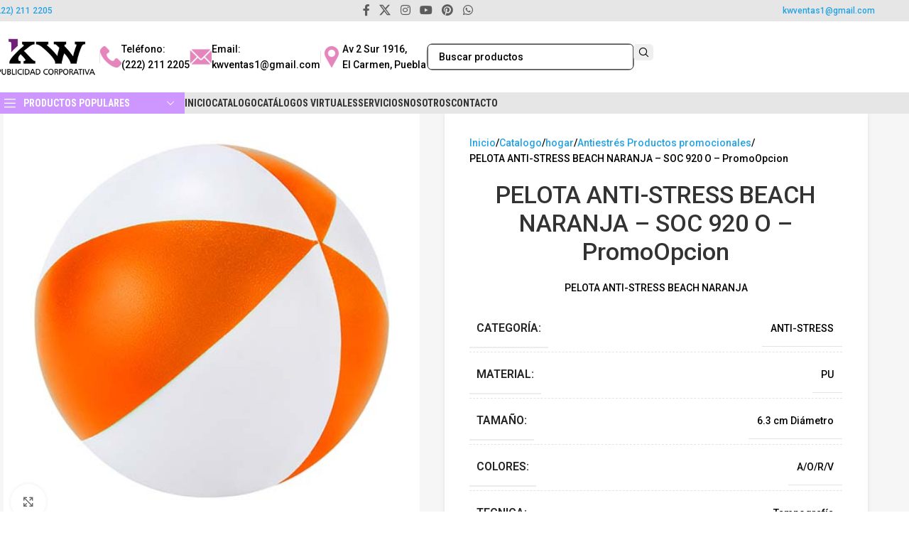

--- FILE ---
content_type: text/html; charset=UTF-8
request_url: https://articulospromocionaleskw.com/pelota-anti-stress-beach-naranja-soc-920-o-promoopcion/
body_size: 34447
content:
<!DOCTYPE html>
<html  xmlns="http://www.w3.org/1999/xhtml" prefix="og: http://ogp.me/ns# fb: https://www.facebook.com/2008/fbml product: https://ogp.me/ns/product#" lang="es" prefix="og: https://ogp.me/ns#">
<head>
	<meta charset="UTF-8">
	<meta name="viewport" content="width=device-width, initial-scale=1.0, maximum-scale=1.0, user-scalable=no">
	<link rel="profile" href="https://gmpg.org/xfn/11">
	<link rel="pingback" href="https://articulospromocionaleskw.com/xmlrpc.php">

	
<!-- BEGIN Metadata added by the Add-Meta-Tags WordPress plugin -->
<!-- Add-Meta-Tags Timings (milliseconds) - Block total time: 28.305 msec - Cached: no -->
<link rel="alternate" hreflang="es-MX" href="https://articulospromocionaleskw.com/pelota-anti-stress-beach-naranja-soc-920-o-promoopcion/" />
<meta name="description" content="PELOTA ANTI-STRESS BEACH NARANJA" />
<meta name="keywords" content="antiestrés productos promocionales, hogar, promoopcion,sublimacion, articulos, vela, fundas para celular, tazas, doble vela, publicidad de productos, promocionales, articulos promocionales, estampados, ideas promocionales, casas en venta guadalajara, impressline, gafetes creativos, doble, creatividad promocional, casas en venta zapopan, boligrafos, articulos de oficina, casa xavier, capsa, mandiles para boda, todo promocional, doblevela, estampado de playeras, gafetes para niños para imprimir de colores, tazas para sublimar, articulos publicitarios, catalogo maestro, casas en guadalajara, gorras sublimadas, todopromocional, playera sublimada, xavier, imprentas en puebla, tazas navideñas, cas guadalajara, memorias usb mayoreo, grupo idea, la casa del folder, estampados de playeras, accesorios para fiestas, estampados para playeras, articulos promocionales df, cas jalisco, promocionales df, productos publicitarios, agenda tlaxcala, articulos navideños, articulos de fiesta, cilindros personalizados, la pluma feliz, mas promocionales, productos promocionales, subliminacion, articulos de, planchas para sublimar, plumas promocionales, grupo velas, de todo en promocionales, gafetes de empresas creativos, playeras para el 14 de febrero, gorras para sublimar, playeras 14 de febrero, casas javer queretaro, sublimacion de tazas, articulos promocionales monterrey, gorra para sublimar, gafetes infantiles, leon morelia, casaxavier, articulos promocionales guadalajara, todos somos azcapotzalco, articulos de publicidad" />
<meta property="og:site_name" content="KW Publicidad Corporativa" />
<meta property="og:type" content="product" />
<meta property="og:title" content="PELOTA ANTI-STRESS BEACH NARANJA &#8211; SOC 920 O &#8211; PromoOpcion" />
<meta property="og:url" content="https://articulospromocionaleskw.com/pelota-anti-stress-beach-naranja-soc-920-o-promoopcion/" />
<meta property="og:description" content="PELOTA ANTI-STRESS BEACH NARANJA" />
<meta property="og:locale" content="es_MX" />
<meta property="og:updated_time" content="2020-04-23T01:02:18-05:00" />
<meta property="og:image" content="https://articulospromocionaleskw.com/wp-content/uploads/soc-920-o-pelota-anti-stress-beach-naranja.jpg" />
<meta property="og:image:secure_url" content="https://articulospromocionaleskw.com/wp-content/uploads/soc-920-o-pelota-anti-stress-beach-naranja.jpg" />
<meta property="og:image:width" content="500" />
<meta property="og:image:height" content="500" />
<meta property="og:image:type" content="image/jpeg" />
<meta property="product:availability" content="instock" />
<meta property="product:category" content="PromoOpcion" />
<meta property="product:material" content="PU" />
<meta property="product:condition" content="new" />
<meta property="product:retailer_part_no" content="SOC-920-O" />
<meta name="twitter:card" content="product" />
<meta name="twitter:site" content="@https://twitter.com/KWPuebla" />
<meta name="twitter:title" content="PELOTA ANTI-STRESS BEACH NARANJA &#8211; SOC 920 O &#8211; PromoOpcion" />
<meta name="twitter:description" content="PELOTA ANTI-STRESS BEACH NARANJA" />
<meta name="twitter:image" content="https://articulospromocionaleskw.com/wp-content/uploads/soc-920-o-pelota-anti-stress-beach-naranja.jpg" />
<meta name="twitter:image:width" content="500" />
<meta name="twitter:image:height" content="500" />
<link rel="publisher" type="text/html" title="KW Publicidad Corporativa" href="https://articulospromocionaleskw.com/" />
<link rel="author" type="text/html" title="Store Manager" href="https://articulospromocionaleskw.com/author/aleksei/" />
<script type="application/ld+json">
{"@context":"http:\/\/schema.org","@type":"Product","@id":"#amt-product","url":"https:\/\/articulospromocionaleskw.com\/pelota-anti-stress-beach-naranja-soc-920-o-promoopcion\/","mainEntityOfPage":"https:\/\/articulospromocionaleskw.com\/pelota-anti-stress-beach-naranja-soc-920-o-promoopcion\/","name":"PELOTA ANTI-STRESS BEACH NARANJA &#8211; SOC 920 O &#8211; PromoOpcion","description":"PELOTA ANTI-STRESS BEACH NARANJA","releaseDate":"2020-04-19T00:00:00-05:00","image":[{"@type":"ImageObject","name":"SOC 920 O pelota anti stress beach naranja","url":"https:\/\/articulospromocionaleskw.com\/wp-content\/uploads\/soc-920-o-pelota-anti-stress-beach-naranja.jpg","sameAs":"https:\/\/articulospromocionaleskw.com\/?attachment_id=25034","thumbnailUrl":"https:\/\/articulospromocionaleskw.com\/wp-content\/uploads\/soc-920-o-pelota-anti-stress-beach-naranja-150x150.jpg","contentUrl":"https:\/\/articulospromocionaleskw.com\/wp-content\/uploads\/soc-920-o-pelota-anti-stress-beach-naranja.jpg","width":"500","height":"500","encodingFormat":"image\/jpeg","text":"SOC 920 O pelota anti stress beach naranja"}],"category":"PromoOpcion","itemCondition":"NewCondition","sku":"SOC-920-O","offers":[{"@type":"Offer","availability":"http:\/\/schema.org\/InStock"}]}
</script>
<!-- END Metadata added by the Add-Meta-Tags WordPress plugin -->

	<style>img:is([sizes="auto" i], [sizes^="auto," i]) { contain-intrinsic-size: 3000px 1500px }</style>
	
<!-- Optimización para motores de búsqueda de Rank Math -  https://rankmath.com/ -->
<title>PELOTA ANTI-STRESS BEACH NARANJA - SOC 920 O - PromoOpcion - KW Publicidad Corporativa</title><link rel="preload" data-rocket-preload as="style" href="https://fonts.googleapis.com/css?family=Roboto%3A400%2C600%2C500%7CRoboto%20Condensed%3A400%2C600%2C700%7CCabin%20Condensed%3A400%2C600%7CCabin%3A400%2C600&#038;display=swap" /><link rel="stylesheet" href="https://fonts.googleapis.com/css?family=Roboto%3A400%2C600%2C500%7CRoboto%20Condensed%3A400%2C600%2C700%7CCabin%20Condensed%3A400%2C600%7CCabin%3A400%2C600&#038;display=swap" media="print" onload="this.media='all'" /><noscript><link rel="stylesheet" href="https://fonts.googleapis.com/css?family=Roboto%3A400%2C600%2C500%7CRoboto%20Condensed%3A400%2C600%2C700%7CCabin%20Condensed%3A400%2C600%7CCabin%3A400%2C600&#038;display=swap" /></noscript>
<meta name="description" content="PELOTA ANTI-STRESS BEACH NARANJA"/>
<meta name="robots" content="follow, index, max-snippet:-1, max-video-preview:-1, max-image-preview:large"/>
<link rel="canonical" href="https://articulospromocionaleskw.com/pelota-anti-stress-beach-naranja-soc-920-o-promoopcion/" />
<meta property="og:locale" content="es_ES" />
<meta property="og:type" content="product" />
<meta property="og:title" content="PELOTA ANTI-STRESS BEACH NARANJA - SOC 920 O - PromoOpcion - KW Publicidad Corporativa" />
<meta property="og:description" content="PELOTA ANTI-STRESS BEACH NARANJA" />
<meta property="og:url" content="https://articulospromocionaleskw.com/pelota-anti-stress-beach-naranja-soc-920-o-promoopcion/" />
<meta property="og:site_name" content="KW Publicidad Corporativa" />
<meta property="og:updated_time" content="2020-04-23T01:02:18-05:00" />
<meta property="og:image" content="https://articulospromocionaleskw.com/wp-content/uploads/soc-920-o-pelota-anti-stress-beach-naranja.jpg" />
<meta property="og:image:secure_url" content="https://articulospromocionaleskw.com/wp-content/uploads/soc-920-o-pelota-anti-stress-beach-naranja.jpg" />
<meta property="og:image:width" content="500" />
<meta property="og:image:height" content="500" />
<meta property="og:image:alt" content="SOC 920 O pelota anti stress beach naranja" />
<meta property="og:image:type" content="image/jpeg" />
<meta property="product:price:currency" content="MXN" />
<meta property="product:availability" content="instock" />
<meta name="twitter:card" content="summary_large_image" />
<meta name="twitter:title" content="PELOTA ANTI-STRESS BEACH NARANJA - SOC 920 O - PromoOpcion - KW Publicidad Corporativa" />
<meta name="twitter:description" content="PELOTA ANTI-STRESS BEACH NARANJA" />
<meta name="twitter:image" content="https://articulospromocionaleskw.com/wp-content/uploads/soc-920-o-pelota-anti-stress-beach-naranja.jpg" />
<meta name="twitter:label1" content="Precio" />
<meta name="twitter:data1" content="&#036;0.00" />
<meta name="twitter:label2" content="Disponibilidad" />
<meta name="twitter:data2" content="Hay existencias" />
<script type="application/ld+json" class="rank-math-schema">{"@context":"https://schema.org","@graph":[{"@type":"Organization","@id":"https://articulospromocionaleskw.com/#organization","name":"KW Publicidad Corporativa"},{"@type":"WebSite","@id":"https://articulospromocionaleskw.com/#website","url":"https://articulospromocionaleskw.com","name":"KW Publicidad Corporativa","publisher":{"@id":"https://articulospromocionaleskw.com/#organization"},"inLanguage":"es"},{"@type":"ImageObject","@id":"https://articulospromocionaleskw.com/wp-content/uploads/soc-920-o-pelota-anti-stress-beach-naranja.jpg","url":"https://articulospromocionaleskw.com/wp-content/uploads/soc-920-o-pelota-anti-stress-beach-naranja.jpg","width":"500","height":"500","caption":"SOC 920 O pelota anti stress beach naranja","inLanguage":"es"},{"@type":"ItemPage","@id":"https://articulospromocionaleskw.com/pelota-anti-stress-beach-naranja-soc-920-o-promoopcion/#webpage","url":"https://articulospromocionaleskw.com/pelota-anti-stress-beach-naranja-soc-920-o-promoopcion/","name":"PELOTA ANTI-STRESS BEACH NARANJA - SOC 920 O - PromoOpcion - KW Publicidad Corporativa","datePublished":"2020-04-19T00:00:00-05:00","dateModified":"2020-04-23T01:02:18-05:00","isPartOf":{"@id":"https://articulospromocionaleskw.com/#website"},"primaryImageOfPage":{"@id":"https://articulospromocionaleskw.com/wp-content/uploads/soc-920-o-pelota-anti-stress-beach-naranja.jpg"},"inLanguage":"es"},{"@type":"Product","name":"PELOTA ANTI-STRESS BEACH NARANJA - SOC 920 O - PromoOpcion - KW Publicidad Corporativa","description":"PELOTA ANTI-STRESS BEACH NARANJA","sku":"SOC-920-O","category":"hogar &gt; Antiestr\u00e9s Productos promocionales","mainEntityOfPage":{"@id":"https://articulospromocionaleskw.com/pelota-anti-stress-beach-naranja-soc-920-o-promoopcion/#webpage"},"image":[{"@type":"ImageObject","url":"https://articulospromocionaleskw.com/wp-content/uploads/soc-920-o-pelota-anti-stress-beach-naranja.jpg","height":"500","width":"500"},{"@type":"ImageObject","url":"https://articulospromocionaleskw.com/wp-content/uploads/soc-920-o-pelota-anti-stress-beach-naranja-1.jpg","height":"500","width":"500"},{"@type":"ImageObject","url":"https://articulospromocionaleskw.com/wp-content/uploads/soc-920-o-pelota-anti-stress-beach-naranja-2.jpg","height":"500","width":"500"},{"@type":"ImageObject","url":"https://articulospromocionaleskw.com/wp-content/uploads/soc-920-o-pelota-anti-stress-beach-naranja-3.jpg","height":"500","width":"500"}],"color":"A/O/R/V","additionalProperty":[{"@type":"PropertyValue","name":"categoria","value":"ANTI-STRESS"},{"@type":"PropertyValue","name":"material","value":"PU"},{"@type":"PropertyValue","name":"tamano","value":"6.3 cm Di\u00e1metro"},{"@type":"PropertyValue","name":"tecnica","value":"Tampograf\u00eda"},{"@type":"PropertyValue","name":"area","value":"3 x 1.5 cm"},{"@type":"PropertyValue","name":"medida","value":"55 x 55 x 42 cm."},{"@type":"PropertyValue","name":"peso","value":"10.50 kgs."},{"@type":"PropertyValue","name":"cantidad","value":"384 pza(s)."},{"@type":"PropertyValue","name":"individual-box","value":"No"},{"@type":"PropertyValue","name":"pagina","value":"506"}],"@id":"https://articulospromocionaleskw.com/pelota-anti-stress-beach-naranja-soc-920-o-promoopcion/#richSnippet"}]}</script>
<!-- /Plugin Rank Math WordPress SEO -->

<link rel='dns-prefetch' href='//fonts.googleapis.com' />
<link href='https://fonts.gstatic.com' crossorigin rel='preconnect' />
<style id='joinchat-button-style-inline-css' type='text/css'>
.wp-block-joinchat-button{border:none!important;text-align:center}.wp-block-joinchat-button figure{display:table;margin:0 auto;padding:0}.wp-block-joinchat-button figcaption{font:normal normal 400 .6em/2em var(--wp--preset--font-family--system-font,sans-serif);margin:0;padding:0}.wp-block-joinchat-button .joinchat-button__qr{background-color:#fff;border:6px solid #25d366;border-radius:30px;box-sizing:content-box;display:block;height:200px;margin:auto;overflow:hidden;padding:10px;width:200px}.wp-block-joinchat-button .joinchat-button__qr canvas,.wp-block-joinchat-button .joinchat-button__qr img{display:block;margin:auto}.wp-block-joinchat-button .joinchat-button__link{align-items:center;background-color:#25d366;border:6px solid #25d366;border-radius:30px;display:inline-flex;flex-flow:row nowrap;justify-content:center;line-height:1.25em;margin:0 auto;text-decoration:none}.wp-block-joinchat-button .joinchat-button__link:before{background:transparent var(--joinchat-ico) no-repeat center;background-size:100%;content:"";display:block;height:1.5em;margin:-.75em .75em -.75em 0;width:1.5em}.wp-block-joinchat-button figure+.joinchat-button__link{margin-top:10px}@media (orientation:landscape)and (min-height:481px),(orientation:portrait)and (min-width:481px){.wp-block-joinchat-button.joinchat-button--qr-only figure+.joinchat-button__link{display:none}}@media (max-width:480px),(orientation:landscape)and (max-height:480px){.wp-block-joinchat-button figure{display:none}}

</style>
<style id='woocommerce-inline-inline-css' type='text/css'>
.woocommerce form .form-row .required { visibility: visible; }
</style>
<link data-minify="1" rel='stylesheet' id='child-style-css' href='https://articulospromocionaleskw.com/wp-content/cache/min/1/wp-content/themes/woodmart-child/style.css?ver=1760991601' type='text/css' media='all' />
<link data-minify="1" rel='stylesheet' id='js_composer_front-css' href='https://articulospromocionaleskw.com/wp-content/cache/min/1/wp-content/uploads/js_composer-1727975009.css?ver=1760991601' type='text/css' media='all' />
<link rel='stylesheet' id='wd-style-base-css' href='https://articulospromocionaleskw.com/wp-content/themes/woodmart/css/parts/base.min.css?ver=8.3.3' type='text/css' media='all' />
<link rel='stylesheet' id='wd-helpers-wpb-elem-css' href='https://articulospromocionaleskw.com/wp-content/themes/woodmart/css/parts/helpers-wpb-elem.min.css?ver=8.3.3' type='text/css' media='all' />
<link rel='stylesheet' id='wd-revolution-slider-css' href='https://articulospromocionaleskw.com/wp-content/themes/woodmart/css/parts/int-rev-slider.min.css?ver=8.3.3' type='text/css' media='all' />
<link rel='stylesheet' id='wd-wpbakery-base-css' href='https://articulospromocionaleskw.com/wp-content/themes/woodmart/css/parts/int-wpb-base.min.css?ver=8.3.3' type='text/css' media='all' />
<link rel='stylesheet' id='wd-wpbakery-base-deprecated-css' href='https://articulospromocionaleskw.com/wp-content/themes/woodmart/css/parts/int-wpb-base-deprecated.min.css?ver=8.3.3' type='text/css' media='all' />
<link rel='stylesheet' id='wd-notices-fixed-css' href='https://articulospromocionaleskw.com/wp-content/themes/woodmart/css/parts/woo-opt-sticky-notices-old.min.css?ver=8.3.3' type='text/css' media='all' />
<link rel='stylesheet' id='wd-woocommerce-base-css' href='https://articulospromocionaleskw.com/wp-content/themes/woodmart/css/parts/woocommerce-base.min.css?ver=8.3.3' type='text/css' media='all' />
<link rel='stylesheet' id='wd-mod-star-rating-css' href='https://articulospromocionaleskw.com/wp-content/themes/woodmart/css/parts/mod-star-rating.min.css?ver=8.3.3' type='text/css' media='all' />
<link rel='stylesheet' id='wd-woocommerce-block-notices-css' href='https://articulospromocionaleskw.com/wp-content/themes/woodmart/css/parts/woo-mod-block-notices.min.css?ver=8.3.3' type='text/css' media='all' />
<link rel='stylesheet' id='wd-woo-mod-quantity-css' href='https://articulospromocionaleskw.com/wp-content/themes/woodmart/css/parts/woo-mod-quantity.min.css?ver=8.3.3' type='text/css' media='all' />
<link rel='stylesheet' id='wd-woo-single-prod-el-base-css' href='https://articulospromocionaleskw.com/wp-content/themes/woodmart/css/parts/woo-single-prod-el-base.min.css?ver=8.3.3' type='text/css' media='all' />
<link rel='stylesheet' id='wd-woo-mod-stock-status-css' href='https://articulospromocionaleskw.com/wp-content/themes/woodmart/css/parts/woo-mod-stock-status.min.css?ver=8.3.3' type='text/css' media='all' />
<link rel='stylesheet' id='wd-woo-mod-shop-attributes-css' href='https://articulospromocionaleskw.com/wp-content/themes/woodmart/css/parts/woo-mod-shop-attributes.min.css?ver=8.3.3' type='text/css' media='all' />
<link rel='stylesheet' id='wd-opt-form-underline-css' href='https://articulospromocionaleskw.com/wp-content/themes/woodmart/css/parts/opt-form-underline.min.css?ver=8.3.3' type='text/css' media='all' />
<link rel='stylesheet' id='wd-header-base-css' href='https://articulospromocionaleskw.com/wp-content/themes/woodmart/css/parts/header-base.min.css?ver=8.3.3' type='text/css' media='all' />
<link rel='stylesheet' id='wd-mod-tools-css' href='https://articulospromocionaleskw.com/wp-content/themes/woodmart/css/parts/mod-tools.min.css?ver=8.3.3' type='text/css' media='all' />
<link rel='stylesheet' id='wd-header-elements-base-css' href='https://articulospromocionaleskw.com/wp-content/themes/woodmart/css/parts/header-el-base.min.css?ver=8.3.3' type='text/css' media='all' />
<link rel='stylesheet' id='wd-social-icons-css' href='https://articulospromocionaleskw.com/wp-content/themes/woodmart/css/parts/el-social-icons.min.css?ver=8.3.3' type='text/css' media='all' />
<link rel='stylesheet' id='wd-info-box-css' href='https://articulospromocionaleskw.com/wp-content/themes/woodmart/css/parts/el-info-box.min.css?ver=8.3.3' type='text/css' media='all' />
<link rel='stylesheet' id='wd-header-search-css' href='https://articulospromocionaleskw.com/wp-content/themes/woodmart/css/parts/header-el-search.min.css?ver=8.3.3' type='text/css' media='all' />
<link rel='stylesheet' id='wd-header-search-form-css' href='https://articulospromocionaleskw.com/wp-content/themes/woodmart/css/parts/header-el-search-form.min.css?ver=8.3.3' type='text/css' media='all' />
<link rel='stylesheet' id='wd-wd-search-form-css' href='https://articulospromocionaleskw.com/wp-content/themes/woodmart/css/parts/wd-search-form.min.css?ver=8.3.3' type='text/css' media='all' />
<link rel='stylesheet' id='wd-wd-search-dropdown-css' href='https://articulospromocionaleskw.com/wp-content/themes/woodmart/css/parts/wd-search-dropdown.min.css?ver=8.3.3' type='text/css' media='all' />
<link rel='stylesheet' id='wd-header-mobile-nav-dropdown-css' href='https://articulospromocionaleskw.com/wp-content/themes/woodmart/css/parts/header-el-mobile-nav-dropdown.min.css?ver=8.3.3' type='text/css' media='all' />
<link rel='stylesheet' id='wd-header-categories-nav-css' href='https://articulospromocionaleskw.com/wp-content/themes/woodmart/css/parts/header-el-category-nav.min.css?ver=8.3.3' type='text/css' media='all' />
<link rel='stylesheet' id='wd-mod-nav-vertical-css' href='https://articulospromocionaleskw.com/wp-content/themes/woodmart/css/parts/mod-nav-vertical.min.css?ver=8.3.3' type='text/css' media='all' />
<link rel='stylesheet' id='wd-mod-nav-vertical-design-default-css' href='https://articulospromocionaleskw.com/wp-content/themes/woodmart/css/parts/mod-nav-vertical-design-default.min.css?ver=8.3.3' type='text/css' media='all' />
<link rel='stylesheet' id='wd-page-title-css' href='https://articulospromocionaleskw.com/wp-content/themes/woodmart/css/parts/page-title.min.css?ver=8.3.3' type='text/css' media='all' />
<link rel='stylesheet' id='wd-woo-single-prod-design-centered-css' href='https://articulospromocionaleskw.com/wp-content/themes/woodmart/css/parts/woo-single-prod-design-centered.min.css?ver=8.3.3' type='text/css' media='all' />
<link rel='stylesheet' id='wd-woo-single-prod-predefined-css' href='https://articulospromocionaleskw.com/wp-content/themes/woodmart/css/parts/woo-single-prod-predefined.min.css?ver=8.3.3' type='text/css' media='all' />
<link rel='stylesheet' id='wd-woo-single-prod-and-quick-view-predefined-css' href='https://articulospromocionaleskw.com/wp-content/themes/woodmart/css/parts/woo-single-prod-and-quick-view-predefined.min.css?ver=8.3.3' type='text/css' media='all' />
<link rel='stylesheet' id='wd-woo-single-prod-el-tabs-predefined-css' href='https://articulospromocionaleskw.com/wp-content/themes/woodmart/css/parts/woo-single-prod-el-tabs-predefined.min.css?ver=8.3.3' type='text/css' media='all' />
<link rel='stylesheet' id='wd-woo-single-prod-opt-base-css' href='https://articulospromocionaleskw.com/wp-content/themes/woodmart/css/parts/woo-single-prod-opt-base.min.css?ver=8.3.3' type='text/css' media='all' />
<link rel='stylesheet' id='wd-photoswipe-css' href='https://articulospromocionaleskw.com/wp-content/themes/woodmart/css/parts/lib-photoswipe.min.css?ver=8.3.3' type='text/css' media='all' />
<link rel='stylesheet' id='wd-woo-single-prod-el-gallery-css' href='https://articulospromocionaleskw.com/wp-content/themes/woodmart/css/parts/woo-single-prod-el-gallery.min.css?ver=8.3.3' type='text/css' media='all' />
<link rel='stylesheet' id='wd-swiper-css' href='https://articulospromocionaleskw.com/wp-content/themes/woodmart/css/parts/lib-swiper.min.css?ver=8.3.3' type='text/css' media='all' />
<link rel='stylesheet' id='wd-swiper-arrows-css' href='https://articulospromocionaleskw.com/wp-content/themes/woodmart/css/parts/lib-swiper-arrows.min.css?ver=8.3.3' type='text/css' media='all' />
<link rel='stylesheet' id='wd-tabs-css' href='https://articulospromocionaleskw.com/wp-content/themes/woodmart/css/parts/el-tabs.min.css?ver=8.3.3' type='text/css' media='all' />
<link rel='stylesheet' id='wd-woo-single-prod-el-tabs-opt-layout-tabs-css' href='https://articulospromocionaleskw.com/wp-content/themes/woodmart/css/parts/woo-single-prod-el-tabs-opt-layout-tabs.min.css?ver=8.3.3' type='text/css' media='all' />
<link rel='stylesheet' id='wd-accordion-css' href='https://articulospromocionaleskw.com/wp-content/themes/woodmart/css/parts/el-accordion.min.css?ver=8.3.3' type='text/css' media='all' />
<link rel='stylesheet' id='wd-accordion-elem-wpb-css' href='https://articulospromocionaleskw.com/wp-content/themes/woodmart/css/parts/el-accordion-wpb-elem.min.css?ver=8.3.3' type='text/css' media='all' />
<link rel='stylesheet' id='wd-bordered-product-css' href='https://articulospromocionaleskw.com/wp-content/themes/woodmart/css/parts/woo-opt-bordered-product.min.css?ver=8.3.3' type='text/css' media='all' />
<link rel='stylesheet' id='wd-woo-opt-title-limit-css' href='https://articulospromocionaleskw.com/wp-content/themes/woodmart/css/parts/woo-opt-title-limit.min.css?ver=8.3.3' type='text/css' media='all' />
<link rel='stylesheet' id='wd-woo-opt-stretch-cont-css' href='https://articulospromocionaleskw.com/wp-content/themes/woodmart/css/parts/woo-opt-stretch-cont.min.css?ver=8.3.3' type='text/css' media='all' />
<link rel='stylesheet' id='wd-product-loop-css' href='https://articulospromocionaleskw.com/wp-content/themes/woodmart/css/parts/woo-product-loop.min.css?ver=8.3.3' type='text/css' media='all' />
<link rel='stylesheet' id='wd-product-loop-quick-css' href='https://articulospromocionaleskw.com/wp-content/themes/woodmart/css/parts/woo-product-loop-quick.min.css?ver=8.3.3' type='text/css' media='all' />
<link rel='stylesheet' id='wd-footer-base-css' href='https://articulospromocionaleskw.com/wp-content/themes/woodmart/css/parts/footer-base.min.css?ver=8.3.3' type='text/css' media='all' />
<link rel='stylesheet' id='wd-scroll-top-css' href='https://articulospromocionaleskw.com/wp-content/themes/woodmart/css/parts/opt-scrolltotop.min.css?ver=8.3.3' type='text/css' media='all' />
<link rel='stylesheet' id='wd-wd-search-results-css' href='https://articulospromocionaleskw.com/wp-content/themes/woodmart/css/parts/wd-search-results.min.css?ver=8.3.3' type='text/css' media='all' />
<link rel='stylesheet' id='wd-bottom-toolbar-css' href='https://articulospromocionaleskw.com/wp-content/themes/woodmart/css/parts/opt-bottom-toolbar.min.css?ver=8.3.3' type='text/css' media='all' />

<style id='rocket-lazyload-inline-css' type='text/css'>
.rll-youtube-player{position:relative;padding-bottom:56.23%;height:0;overflow:hidden;max-width:100%;}.rll-youtube-player:focus-within{outline: 2px solid currentColor;outline-offset: 5px;}.rll-youtube-player iframe{position:absolute;top:0;left:0;width:100%;height:100%;z-index:100;background:0 0}.rll-youtube-player img{bottom:0;display:block;left:0;margin:auto;max-width:100%;width:100%;position:absolute;right:0;top:0;border:none;height:auto;-webkit-transition:.4s all;-moz-transition:.4s all;transition:.4s all}.rll-youtube-player img:hover{-webkit-filter:brightness(75%)}.rll-youtube-player .play{height:100%;width:100%;left:0;top:0;position:absolute;background:url(https://articulospromocionaleskw.com/wp-content/plugins/wp-rocket/assets/img/youtube.png) no-repeat center;background-color: transparent !important;cursor:pointer;border:none;}
</style>
<script src="https://articulospromocionaleskw.com/wp-includes/js/jquery/jquery.min.js?ver=3.7.1" id="jquery-core-js"></script>
<script id="real3d-flipbook-forntend-js-extra">
var r3d_frontend = {"rootFolder":"https:\/\/articulospromocionaleskw.com\/wp-content\/plugins\/real3d-flipbook\/","version":"3.81","options":{"pages":[],"pdfUrl":"","printPdfUrl":"","tableOfContent":[],"id":"","bookId":"","date":"","lightboxThumbnailUrl":"","mode":"normal","viewMode":"swipe","pageTextureSize":"1800","pageTextureSizeSmall":"1400","pageTextureSizeMobile":"","pageTextureSizeMobileSmall":"1024","minPixelRatio":"1","pdfTextLayer":"true","zoomMin":"0.9","zoomStep":"2","zoomSize":"","zoomReset":"false","doubleClickZoom":"true","pageDrag":"true","singlePageMode":"false","pageFlipDuration":"1","sound":"true","startPage":"1","pageNumberOffset":"0","deeplinking":{"enabled":"false","prefix":""},"responsiveView":"true","responsiveViewTreshold":"768","responsiveViewRatio":"1","cover":"true","backCover":"true","height":"400","responsiveHeight":"true","aspectRatio":"2","thumbnailsOnStart":"false","contentOnStart":"false","searchOnStart":"","tableOfContentCloseOnClick":"true","thumbsCloseOnClick":"true","autoplayOnStart":"false","autoplayInterval":"3000","autoplayLoop":"true","autoplayStartPage":"1","rightToLeft":"false","pageWidth":"","pageHeight":"","thumbSize":"130","logoImg":"","logoUrl":"","logoUrlTarget":"","logoCSS":"position:absolute;left:0;top:0;","menuSelector":"","zIndex":"auto","preloaderText":"","googleAnalyticsTrackingCode":"","pdfBrowserViewerIfIE":"false","modeMobile":"","viewModeMobile":"","aspectRatioMobile":"0.71","singlePageModeIfMobile":"false","pdfBrowserViewerIfMobile":"false","pdfBrowserViewerFullscreen":"true","pdfBrowserViewerFullscreenTarget":"_blank","btnTocIfMobile":"true","btnThumbsIfMobile":"true","btnShareIfMobile":"false","btnDownloadPagesIfMobile":"true","btnDownloadPdfIfMobile":"true","btnSoundIfMobile":"false","btnExpandIfMobile":"true","btnPrintIfMobile":"false","logoHideOnMobile":"false","mobile":{"thumbnailsOnStart":"false","contentOnStart":"false"},"lightboxCssClass":"","lightboxLink":"","lightboxLinkNewWindow":"true","lightboxBackground":"rgb(81, 85, 88)","lightboxBackgroundPattern":"","lightboxBackgroundImage":"","lightboxContainerCSS":"display:inline-block;padding:10px;","lightboxThumbnailHeight":"300","lightboxThumbnailUrlCSS":"display:block;","lightboxThumbnailInfo":"false","lightboxThumbnailInfoText":"","lightboxThumbnailInfoCSS":"top: 0;  width: 100%; height: 100%; font-size: 16px; color: #000; background: rgba(255,255,255,.8); ","showTitle":"false","showDate":"false","hideThumbnail":"false","lightboxText":"","lightboxTextCSS":"display:block;","lightboxTextPosition":"top","lightBoxOpened":"false","lightBoxFullscreen":"false","lightboxCloseOnClick":"false","lightboxStartPage":"","lightboxMarginV":"0","lightboxMarginH":"0","lights":"true","lightPositionX":"0","lightPositionY":"150","lightPositionZ":"1400","lightIntensity":"0.6","shadows":"true","shadowMapSize":"2048","shadowOpacity":"0.2","shadowDistance":"15","pageHardness":"2","coverHardness":"2","pageRoughness":"1","pageMetalness":"0","pageSegmentsW":"6","pageSegmentsH":"1","pageMiddleShadowSize":"2","pageMiddleShadowColorL":"#999999","pageMiddleShadowColorR":"#777777","antialias":"false","pan":"0","tilt":"0","rotateCameraOnMouseDrag":"true","panMax":"20","panMin":"-20","tiltMax":"0","tiltMin":"-60","currentPage":{"enabled":"true","title":"Current page","hAlign":"left","vAlign":"top"},"btnAutoplay":{"enabled":"true","title":"Autoplay","icon":"fa-play","iconAlt":"fa-pause","icon2":"play_arrow","iconAlt2":"pause"},"btnNext":{"enabled":"true","title":"Next Page","icon":"fa-chevron-right","icon2":"chevron_right"},"btnLast":{"enabled":"false","title":"Last Page","icon":"fa-angle-double-right","icon2":"last_page"},"btnPrev":{"enabled":"true","title":"Previous Page","icon":"fa-chevron-left","icon2":"chevron_left"},"btnFirst":{"enabled":"false","title":"First Page","icon":"fa-angle-double-left","icon2":"first_page"},"btnZoomIn":{"enabled":"true","title":"Zoom in","icon":"fa-plus","icon2":"zoom_in"},"btnZoomOut":{"enabled":"true","title":"Zoom out","icon":"fa-minus","icon2":"zoom_out"},"btnToc":{"enabled":"false","title":"Table of Contents","icon":"fa-list-ol","icon2":"toc"},"btnThumbs":{"enabled":"true","title":"Pages","icon":"fa-th-large","icon2":"view_module"},"btnShare":{"enabled":"false","title":"Share","icon":"fa-share-alt","icon2":"share"},"btnNotes":{"enabled":"false","title":"Notes"},"btnDownloadPages":{"enabled":"true","url":"","title":"Download pages","icon":"fa-download","icon2":"file_download"},"btnDownloadPdf":{"enabled":"false","url":"","title":"Download PDF","forceDownload":"true","openInNewWindow":"true","icon":"fa-file","icon2":"picture_as_pdf"},"btnSound":{"enabled":"false","title":"Sound","icon":"fa-volume-up","iconAlt":"fa-volume-off","icon2":"volume_up","iconAlt2":"volume_mute"},"btnExpand":{"enabled":"true","title":"Toggle fullscreen","icon":"fa-expand","iconAlt":"fa-compress","icon2":"fullscreen","iconAlt2":"fullscreen_exit"},"btnSelect":{"enabled":"true","title":"Select tool","icon":"fas fa-i-cursor","icon2":"text_format"},"btnSearch":{"enabled":"false","title":"Search","icon":"fas fa-search","icon2":"search"},"search":{"enabled":"false","title":"Search"},"btnBookmark":{"enabled":"false","title":"Bookmark","icon":"fas fa-bookmark","icon2":"bookmark"},"btnPrint":{"enabled":"true","title":"Imprmir","icon":"fa-print","icon2":"print"},"btnTools":{"enabled":"true","title":"Tools"},"btnClose":{"enabled":"true","title":"Close"},"whatsapp":{"enabled":"true"},"twitter":{"enabled":"true"},"facebook":{"enabled":"true"},"pinterest":{"enabled":"true"},"email":{"enabled":"true"},"linkedin":{"enabled":"true"},"digg":{"enabled":"false"},"reddit":{"enabled":"false"},"shareUrl":"","shareTitle":"","shareImage":"","layout":"1","icons":"font awesome","skin":"light","useFontAwesome5":"true","sideNavigationButtons":"true","menuNavigationButtons":"false","backgroundColor":"rgb(81, 85, 88)","backgroundPattern":"","backgroundImage":"","backgroundTransparent":"false","menuBackground":"","menuShadow":"","menuMargin":"0","menuPadding":"0","menuOverBook":"false","menuFloating":"false","menuTransparent":"false","menu2Background":"","menu2Shadow":"","menu2Margin":"0","menu2Padding":"0","menu2OverBook":"true","menu2Floating":"false","menu2Transparent":"true","skinColor":"","skinBackground":"","hideMenu":"false","menuAlignHorizontal":"center","btnColor":"","btnColorHover":"","btnBackground":"none","btnRadius":"0","btnMargin":"0","btnSize":"14","btnPaddingV":"10","btnPaddingH":"10","btnShadow":"","btnTextShadow":"","btnBorder":"","sideBtnColor":"#fff","sideBtnColorHover":"#fff","sideBtnBackground":"rgba(0,0,0,.3)","sideBtnBackgroundHover":"","sideBtnRadius":"0","sideBtnMargin":"0","sideBtnSize":"30","sideBtnPaddingV":"5","sideBtnPaddingH":"5","sideBtnShadow":"","sideBtnTextShadow":"","sideBtnBorder":"","closeBtnColorHover":"#FFF","closeBtnBackground":"rgba(0,0,0,.4)","closeBtnRadius":"0","closeBtnMargin":"0","closeBtnSize":"20","closeBtnPadding":"5","closeBtnTextShadow":"","closeBtnBorder":"","floatingBtnColor":"","floatingBtnColorHover":"","floatingBtnBackground":"","floatingBtnBackgroundHover":"","floatingBtnRadius":"","floatingBtnMargin":"","floatingBtnSize":"","floatingBtnPadding":"","floatingBtnShadow":"","floatingBtnTextShadow":"","floatingBtnBorder":"","currentPageMarginV":"5","currentPageMarginH":"5","arrowsAlwaysEnabledForNavigation":"false","arrowsDisabledNotFullscreen":"true","touchSwipeEnabled":"true","rightClickEnabled":"true","linkColor":"rgba(0, 0, 0, 0)","linkColorHover":"rgba(255, 255, 0, 1)","linkOpacity":"0.4","linkTarget":"_blank","pdfAutoLinks":"false","strings":{"print":"Imprimir","printLeftPage":"Imprimir P\u00e1gina Izquierda","printRightPage":"Imprimir P\u00e1gina Derecha","printCurrentPage":"Imprimir P\u00e1gina Actual","printAllPages":"Imprimir Todas las P\u00e1ginas","download":"Descargar","downloadLeftPage":"Descargar P\u00e1gina Izquierda","downloadRightPage":"Descargar P\u00e1gina Derecha","downloadCurrentPage":"Descargar P\u00e1gina Actual","downloadAllPages":"Descargar Todas las P\u00e1ginas","bookmarks":"Bookmarks","bookmarkLeftPage":"Bookmark P\u00e1gina Izquierda","bookmarkRightPage":"Bookmark P\u00e1gina Derecha","bookmarkCurrentPage":"Bookmark P\u00e1gina Actual","search":"Buscar","findInDocument":"Encontrar en Documento","pagesFoundContaining":"P\u00e1ginas encontradas","noMatches":"No matches","matchesFound":"matches found","page":"Page","matches":"matches","thumbnails":"Miniaturas","tableOfContent":"Tabla de contenidos","share":"Compartir","pressEscToClose":"Presionar ESC para cerrar","password":"Password","addNote":"Add note","typeInYourNote":"Type in your note..."},"access":"free","backgroundMusic":"","cornerCurl":"false","pdfTools":{"pageHeight":1500,"thumbHeight":200,"quality":0.8000000000000000444089209850062616169452667236328125,"textLayer":"true","autoConvert":"true"},"slug":"","convertPDFLinks":"true","overridePDFEmbedder":"true","overrideDflip":"true","overrideWonderPDFEmbed":"true","override3DFlipBook":"true","overridePDFjsViewer":"true","resumeReading":"false","previewPages":"","previewMode":"","textLayer":"false","google_plus":{"enabled":"true"},"sideMenuOverBook":"true","sideMenuOverMenu":"true","sideMenuOverMenu2":"true"}};
</script>
<script src="https://articulospromocionaleskw.com/wp-content/plugins/real3d-flipbook/js/frontend.js?ver=3.81" id="real3d-flipbook-forntend-js"></script>
<script src="//articulospromocionaleskw.com/wp-content/plugins/revslider/sr6/assets/js/rbtools.min.js?ver=6.7.29" async id="tp-tools-js"></script>
<script src="//articulospromocionaleskw.com/wp-content/plugins/revslider/sr6/assets/js/rs6.min.js?ver=6.7.34" async id="revmin-js"></script>
<script id="wc-single-product-js-extra">
var wc_single_product_params = {"i18n_required_rating_text":"Por favor elige una puntuaci\u00f3n","i18n_rating_options":["1 de 5 estrellas","2 de 5 estrellas","3 de 5 estrellas","4 de 5 estrellas","5 de 5 estrellas"],"i18n_product_gallery_trigger_text":"Ver galer\u00eda de im\u00e1genes a pantalla completa","review_rating_required":"yes","flexslider":{"rtl":false,"animation":"slide","smoothHeight":true,"directionNav":false,"controlNav":"thumbnails","slideshow":false,"animationSpeed":500,"animationLoop":false,"allowOneSlide":false},"zoom_enabled":"","zoom_options":[],"photoswipe_enabled":"","photoswipe_options":{"shareEl":false,"closeOnScroll":false,"history":false,"hideAnimationDuration":0,"showAnimationDuration":0},"flexslider_enabled":""};
</script>
<script src="https://articulospromocionaleskw.com/wp-content/plugins/woocommerce/assets/js/frontend/single-product.min.js?ver=10.2.3" id="wc-single-product-js" defer data-wp-strategy="defer"></script>
<script src="https://articulospromocionaleskw.com/wp-content/plugins/woocommerce/assets/js/jquery-blockui/jquery.blockUI.min.js?ver=2.7.0-wc.10.2.3" id="jquery-blockui-js" defer data-wp-strategy="defer"></script>
<script src="https://articulospromocionaleskw.com/wp-content/plugins/woocommerce/assets/js/js-cookie/js.cookie.min.js?ver=2.1.4-wc.10.2.3" id="js-cookie-js" defer data-wp-strategy="defer"></script>
<script id="woocommerce-js-extra">
var woocommerce_params = {"ajax_url":"\/wp-admin\/admin-ajax.php","wc_ajax_url":"\/?wc-ajax=%%endpoint%%","i18n_password_show":"Mostrar contrase\u00f1a","i18n_password_hide":"Ocultar contrase\u00f1a"};
</script>
<script src="https://articulospromocionaleskw.com/wp-content/plugins/woocommerce/assets/js/frontend/woocommerce.min.js?ver=10.2.3" id="woocommerce-js" defer data-wp-strategy="defer"></script>
<script src="https://articulospromocionaleskw.com/wp-content/themes/woodmart/js/libs/device.min.js?ver=8.3.3" id="wd-device-library-js"></script>
<script src="https://articulospromocionaleskw.com/wp-content/themes/woodmart/js/scripts/global/scrollBar.min.js?ver=8.3.3" id="wd-scrollbar-js"></script>
<script></script><link rel="https://api.w.org/" href="https://articulospromocionaleskw.com/wp-json/" /><link rel="alternate" title="JSON" type="application/json" href="https://articulospromocionaleskw.com/wp-json/wp/v2/product/25033" /><link rel="alternate" title="oEmbed (JSON)" type="application/json+oembed" href="https://articulospromocionaleskw.com/wp-json/oembed/1.0/embed?url=https%3A%2F%2Farticulospromocionaleskw.com%2Fpelota-anti-stress-beach-naranja-soc-920-o-promoopcion%2F" />
<link rel="alternate" title="oEmbed (XML)" type="text/xml+oembed" href="https://articulospromocionaleskw.com/wp-json/oembed/1.0/embed?url=https%3A%2F%2Farticulospromocionaleskw.com%2Fpelota-anti-stress-beach-naranja-soc-920-o-promoopcion%2F&#038;format=xml" />
					<meta name="viewport" content="width=device-width, initial-scale=1.0, maximum-scale=1.0, user-scalable=no">
										<noscript><style>.woocommerce-product-gallery{ opacity: 1 !important; }</style></noscript>
	<meta name="generator" content="Powered by WPBakery Page Builder - drag and drop page builder for WordPress."/>
<meta name="generator" content="Powered by Slider Revolution 6.7.34 - responsive, Mobile-Friendly Slider Plugin for WordPress with comfortable drag and drop interface." />
<link rel="icon" href="https://articulospromocionaleskw.com/wp-content/uploads/2017/04/cropped-kw_logo-66x66.png" sizes="32x32" />
<link rel="icon" href="https://articulospromocionaleskw.com/wp-content/uploads/2017/04/cropped-kw_logo-200x200.png" sizes="192x192" />
<link rel="apple-touch-icon" href="https://articulospromocionaleskw.com/wp-content/uploads/2017/04/cropped-kw_logo-200x200.png" />
<meta name="msapplication-TileImage" content="https://articulospromocionaleskw.com/wp-content/uploads/2017/04/cropped-kw_logo-300x300.png" />
<script>function setREVStartSize(e){
			//window.requestAnimationFrame(function() {
				window.RSIW = window.RSIW===undefined ? window.innerWidth : window.RSIW;
				window.RSIH = window.RSIH===undefined ? window.innerHeight : window.RSIH;
				try {
					var pw = document.getElementById(e.c).parentNode.offsetWidth,
						newh;
					pw = pw===0 || isNaN(pw) || (e.l=="fullwidth" || e.layout=="fullwidth") ? window.RSIW : pw;
					e.tabw = e.tabw===undefined ? 0 : parseInt(e.tabw);
					e.thumbw = e.thumbw===undefined ? 0 : parseInt(e.thumbw);
					e.tabh = e.tabh===undefined ? 0 : parseInt(e.tabh);
					e.thumbh = e.thumbh===undefined ? 0 : parseInt(e.thumbh);
					e.tabhide = e.tabhide===undefined ? 0 : parseInt(e.tabhide);
					e.thumbhide = e.thumbhide===undefined ? 0 : parseInt(e.thumbhide);
					e.mh = e.mh===undefined || e.mh=="" || e.mh==="auto" ? 0 : parseInt(e.mh,0);
					if(e.layout==="fullscreen" || e.l==="fullscreen")
						newh = Math.max(e.mh,window.RSIH);
					else{
						e.gw = Array.isArray(e.gw) ? e.gw : [e.gw];
						for (var i in e.rl) if (e.gw[i]===undefined || e.gw[i]===0) e.gw[i] = e.gw[i-1];
						e.gh = e.el===undefined || e.el==="" || (Array.isArray(e.el) && e.el.length==0)? e.gh : e.el;
						e.gh = Array.isArray(e.gh) ? e.gh : [e.gh];
						for (var i in e.rl) if (e.gh[i]===undefined || e.gh[i]===0) e.gh[i] = e.gh[i-1];
											
						var nl = new Array(e.rl.length),
							ix = 0,
							sl;
						e.tabw = e.tabhide>=pw ? 0 : e.tabw;
						e.thumbw = e.thumbhide>=pw ? 0 : e.thumbw;
						e.tabh = e.tabhide>=pw ? 0 : e.tabh;
						e.thumbh = e.thumbhide>=pw ? 0 : e.thumbh;
						for (var i in e.rl) nl[i] = e.rl[i]<window.RSIW ? 0 : e.rl[i];
						sl = nl[0];
						for (var i in nl) if (sl>nl[i] && nl[i]>0) { sl = nl[i]; ix=i;}
						var m = pw>(e.gw[ix]+e.tabw+e.thumbw) ? 1 : (pw-(e.tabw+e.thumbw)) / (e.gw[ix]);
						newh =  (e.gh[ix] * m) + (e.tabh + e.thumbh);
					}
					var el = document.getElementById(e.c);
					if (el!==null && el) el.style.height = newh+"px";
					el = document.getElementById(e.c+"_wrapper");
					if (el!==null && el) {
						el.style.height = newh+"px";
						el.style.display = "block";
					}
				} catch(e){
					console.log("Failure at Presize of Slider:" + e)
				}
			//});
		  };</script>
		<style type="text/css" id="wp-custom-css">
			.home .page-title{

}
/*HOME solamente */
form.searchform{
    max-width: 500px;
    text-align: center;
    border: 1px solid #898989;
    border-radius: 8px;
    margin: 0 auto;
}
.wrapp-category h3.wd-entities-title {
    color: #1c201c;
    background-color: #f2f2f28c;
    min-height: 43px;
    padding: 5px;
    width: 100%;
    text-align: center;
    backdrop-filter: blur(10px);
}

.home .page-title.page-title-default {
    margin-block: 0px 0px;
    max-height: 0px;
    height: 0px;
    --wd-title-sp: 0px;
    --wd-title-font-s: qpx;
}


/*footer promo */
a.link-promoopcion {
    font-size: 1px;
    color: #52bd72;
}

div#custom_html-9 {
    height: 1px;
    border-color: transparent;
    margin:  0 auto;
    line-height: 0px;
    padding: 0px;
}
a.link-a-espacio {
    color: #fff;
}

a.mis-otros-sitios {
    font-size: 120%;
    font-weight: 800;
    color: #52bd72;
}
a.mis-otros-sitios:hover {
    font-size: 120%;
    font-weight: 800;
    color: #1b7fcc;
}
.product-wrapper {
    background-color: white;
}		</style>
		<style>
		
		</style><noscript><style> .wpb_animate_when_almost_visible { opacity: 1; }</style></noscript>			<style id="wd-style-header_624281-css" data-type="wd-style-header_624281">
				:root{
	--wd-top-bar-h: 30px;
	--wd-top-bar-sm-h: 70px;
	--wd-top-bar-sticky-h: .00001px;
	--wd-top-bar-brd-w: .00001px;

	--wd-header-general-h: 100px;
	--wd-header-general-sm-h: 60px;
	--wd-header-general-sticky-h: 60px;
	--wd-header-general-brd-w: .00001px;

	--wd-header-bottom-h: 30px;
	--wd-header-bottom-sm-h: .00001px;
	--wd-header-bottom-sticky-h: 30px;
	--wd-header-bottom-brd-w: .00001px;

	--wd-header-clone-h: .00001px;

	--wd-header-brd-w: calc(var(--wd-top-bar-brd-w) + var(--wd-header-general-brd-w) + var(--wd-header-bottom-brd-w));
	--wd-header-h: calc(var(--wd-top-bar-h) + var(--wd-header-general-h) + var(--wd-header-bottom-h) + var(--wd-header-brd-w));
	--wd-header-sticky-h: calc(var(--wd-top-bar-sticky-h) + var(--wd-header-general-sticky-h) + var(--wd-header-bottom-sticky-h) + var(--wd-header-clone-h) + var(--wd-header-brd-w));
	--wd-header-sm-h: calc(var(--wd-top-bar-sm-h) + var(--wd-header-general-sm-h) + var(--wd-header-bottom-sm-h) + var(--wd-header-brd-w));
}

.whb-top-bar .wd-dropdown {
	margin-top: -6px;
}

.whb-top-bar .wd-dropdown:after {
	height: 5px;
}


.whb-sticked .whb-general-header .wd-dropdown:not(.sub-sub-menu) {
	margin-top: 9px;
}

.whb-sticked .whb-general-header .wd-dropdown:not(.sub-sub-menu):after {
	height: 20px;
}




.whb-header-bottom .wd-dropdown {
	margin-top: -6px;
}

.whb-header-bottom .wd-dropdown:after {
	height: 5px;
}

.whb-sticked .whb-header-bottom .wd-dropdown:not(.sub-sub-menu) {
	margin-top: -6px;
}

.whb-sticked .whb-header-bottom .wd-dropdown:not(.sub-sub-menu):after {
	height: 5px;
}


		
.whb-d4tnmjj98w31vzrlnv46.info-box-wrapper div.wd-info-box {
	--ib-icon-sp: 10px;
}
.whb-top-bar {
	background-color: rgba(230, 230, 230, 1);border-color: rgba(255, 255, 255, 1);border-bottom-width: 0px;border-bottom-style: solid;
}

.whb-eqsu98m3a7en8f0zf3fi.info-box-wrapper div.wd-info-box {
	--ib-icon-sp: 10px;
}
.whb-mmhd0vvqvkvanlj2cbnj.info-box-wrapper div.wd-info-box {
	--ib-icon-sp: 10px;
}
.whb-6z296l4g24ov9im8e84u.info-box-wrapper div.wd-info-box {
	--ib-icon-sp: 10px;
}
.whb-3ewrbhl6tp94yxu8o050 {
	--wd-form-brd-radius: 5px;
}
.whb-3ewrbhl6tp94yxu8o050 form.searchform {
	--wd-form-height: 36px;
}
.whb-3ewrbhl6tp94yxu8o050.wd-search-form.wd-header-search-form .searchform {
	--wd-form-color: rgba(0, 0, 0, 1);
	--wd-form-brd-color: rgba(81, 81, 81, 1);
}
.whb-9x1ytaxq7aphtb3npidp form.searchform {
	--wd-form-height: 46px;
}
.whb-general-header {
	background-color: rgba(255, 255, 255, 1);border-bottom-width: 0px;border-bottom-style: solid;
}
.whb-c4zgfz12r6irx430pmnt .menu-opener { background-color: rgba(206, 150, 255, 1); }
.whb-header-bottom {
	background-color: rgba(230, 230, 230, 1);border-bottom-width: 0px;border-bottom-style: solid;
}
			</style>
						<style id="wd-style-theme_settings_default-css" data-type="wd-style-theme_settings_default">
				@font-face {
	font-weight: normal;
	font-style: normal;
	font-family: "woodmart-font";
	src: url("//articulospromocionaleskw.com/wp-content/themes/woodmart/fonts/woodmart-font-1-400.woff2?v=8.3.3") format("woff2");
}

:root {
	--wd-text-font: "Roboto", Arial, Helvetica, sans-serif;
	--wd-text-font-weight: 500;
	--wd-text-color: #000000;
	--wd-text-font-size: 14px;
	--wd-title-font: "Roboto Condensed", Arial, Helvetica, sans-serif;
	--wd-title-font-weight: 700;
	--wd-title-color: #242424;
	--wd-entities-title-font: "Roboto", Arial, Helvetica, sans-serif;
	--wd-entities-title-font-weight: 500;
	--wd-entities-title-color: #333333;
	--wd-entities-title-color-hover: rgb(51 51 51 / 65%);
	--wd-alternative-font: "Roboto Condensed", Arial, Helvetica, sans-serif;
	--wd-widget-title-font: "Roboto Condensed", Arial, Helvetica, sans-serif;
	--wd-widget-title-font-weight: 400;
	--wd-widget-title-transform: uppercase;
	--wd-widget-title-color: #333;
	--wd-widget-title-font-size: 13px;
	--wd-header-el-font: "Roboto Condensed", Arial, Helvetica, sans-serif;
	--wd-header-el-font-weight: 700;
	--wd-header-el-transform: uppercase;
	--wd-header-el-font-size: 14px;
	--wd-otl-style: dotted;
	--wd-otl-width: 2px;
	--wd-primary-color: rgb(232,37,38);
	--wd-alternative-color: #fbbc34;
	--btn-default-bgcolor: #f7f7f7;
	--btn-default-bgcolor-hover: #efefef;
	--btn-accented-bgcolor: #52bd72;
	--btn-accented-bgcolor-hover: #45a963;
	--wd-form-brd-width: 1px;
	--notices-success-bg: #459647;
	--notices-success-color: #fff;
	--notices-warning-bg: #E0B252;
	--notices-warning-color: #fff;
	--wd-link-color: rgb(36,163,226);
	--wd-link-color-hover: rgb(232,37,38);
}
.wd-age-verify-wrap {
	--wd-popup-width: 500px;
}
.wd-popup.wd-promo-popup {
	background-color: #111111;
	background-image: none;
	background-repeat: no-repeat;
	background-size: contain;
	background-position: left center;
}
.wd-promo-popup-wrap {
	--wd-popup-width: 800px;
}
.wd-page-title .wd-page-title-bg img {
	object-fit: cover;
	object-position: center center;
}
.wd-footer {
	background-color: rgb(242,242,242);
	background-image: none;
}
html .post.wd-post:not(.blog-design-small) .wd-entities-title {
	font-family: "Cabin Condensed", Arial, Helvetica, sans-serif;
	font-weight: 400;
	font-size: 18px;
}
html .product.wd-cat .wd-cat-count, html .product.wd-cat.cat-design-replace-title .wd-cat-count {
	font-family: "Cabin", Arial, Helvetica, sans-serif;
	font-weight: 400;
	font-size: 12px;
	color: rgba(142,142,142,0.27);
}
html .product.wd-cat .wd-entities-title, html .product.wd-cat.cat-design-replace-title .wd-entities-title, html .wd-masonry-first .wd-cat:first-child .wd-entities-title {
	font-size: 14px;
}
.page .wd-page-content {
	background-color: #fff;
	background-image: none;
}
.woodmart-archive-shop:not(.single-product) .wd-page-content {
	background-color: rgb(246,246,246);
	background-image: none;
}
.single-product .wd-page-content {
	background-color: rgb(246,246,246);
	background-image: none;
}
.mfp-wrap.wd-popup-quick-view-wrap {
	--wd-popup-width: 920px;
}
:root{
--wd-container-w: 1222px;
--wd-form-brd-radius: 0px;
--btn-default-color: #333;
--btn-default-color-hover: #333;
--btn-accented-color: #fff;
--btn-accented-color-hover: #fff;
--btn-default-brd-radius: 0px;
--btn-default-box-shadow: none;
--btn-default-box-shadow-hover: none;
--btn-default-box-shadow-active: none;
--btn-default-bottom: 0px;
--btn-accented-brd-radius: 0px;
--btn-accented-box-shadow: none;
--btn-accented-box-shadow-hover: none;
--btn-accented-box-shadow-active: none;
--btn-accented-bottom: 0px;
--wd-brd-radius: 0px;
}

@media (min-width: 1222px) {
[data-vc-full-width]:not([data-vc-stretch-content]),
:is(.vc_section, .vc_row).wd-section-stretch {
padding-left: calc((100vw - 1222px - var(--wd-sticky-nav-w) - var(--wd-scroll-w)) / 2);
padding-right: calc((100vw - 1222px - var(--wd-sticky-nav-w) - var(--wd-scroll-w)) / 2);
}
}


.wd-page-title {
background-color: rgb(255,255,255);
}

.whb-flex-row.whb-top-bar-inner p{
    font-size:130%;
}

.woocommerce-product-attributes-item--dimensions,
.woocommerce-product-attributes-item--weight {
    display:none;
}

.white .wd-icon{
    color: #fff ;
}			</style>
			<noscript><style id="rocket-lazyload-nojs-css">.rll-youtube-player, [data-lazy-src]{display:none !important;}</style></noscript><!-- Global site tag (gtag.js) - Google Analytics -->
<script async src="https://www.googletagmanager.com/gtag/js?id=UA-99097687-1"></script>
<script>
  window.dataLayer = window.dataLayer || [];
  function gtag(){dataLayer.push(arguments);}
  gtag('js', new Date());

  gtag('config', 'UA-99097687-1');
</script>
<!-- Global site tag (gtag.js) - Google Analytics -->
</head>

<body class="wp-singular product-template-default single single-product postid-25033 wp-theme-woodmart wp-child-theme-woodmart-child theme-woodmart woocommerce woocommerce-page woocommerce-no-js wrapper-full-width form-style-underlined  catalog-mode-on woodmart-ajax-shop-on notifications-sticky sticky-toolbar-on wd-header-overlap wpb-js-composer js-comp-ver-8.7 vc_responsive">
				<style class="wd-preloader-style">
				html {
					/* overflow: hidden; */
					overflow-y: scroll;
				}

				html body {
					overflow: hidden;
					max-height: calc(100vh - var(--wd-admin-bar-h));
				}
			</style>
			<div data-rocket-location-hash="79b71d00fef42ea4dacac43f8d1b7d97" class="wd-preloader color-scheme-dark">
				<style>
											.wd-preloader {
							background-color: #ffffff						}
					
					
						@keyframes wd-preloader-Rotate {
							0%{
								transform:scale(1) rotate(0deg);
							}
							50%{
								transform:scale(0.8) rotate(360deg);
							}
							100%{
								transform:scale(1) rotate(720deg);
							}
						}

						.wd-preloader-img:before {
							content: "";
							display: block;
							width: 50px;
							height: 50px;
							border: 2px solid #BBB;
							border-top-color: #000;
							border-radius: 50%;
							animation: wd-preloader-Rotate 2s cubic-bezier(0.63, 0.09, 0.26, 0.96) infinite ;
						}

						.color-scheme-light .wd-preloader-img:before {
							border-color: rgba(255,255,255,0.2);
							border-top-color: #fff;
						}
					
					@keyframes wd-preloader-fadeOut {
						from {
							visibility: visible;
						}
						to {
							visibility: hidden;
						}
					}

					.wd-preloader {
						position: fixed;
						top: 0;
						left: 0;
						right: 0;
						bottom: 0;
						opacity: 1;
						visibility: visible;
						z-index: 2500;
						display: flex;
						justify-content: center;
						align-items: center;
						animation: wd-preloader-fadeOut 20s ease both;
						transition: opacity .4s ease;
					}

					.wd-preloader.preloader-hide {
						pointer-events: none;
						opacity: 0 !important;
					}

					.wd-preloader-img {
						max-width: 300px;
						max-height: 300px;
					}
				</style>

				<div data-rocket-location-hash="9410ac700e1dd716820aa7342578f840" class="wd-preloader-img">
									</div>
			</div>
			
	<div data-rocket-location-hash="d314e0287f03e5f5bc1c6810d82bd6eb" class="website-wrapper">

		
			<!-- HEADER -->
			<header data-rocket-location-hash="19c65122be23307f12449bdb12146598" class="whb-header whb-header_624281 whb-overcontent whb-full-width whb-scroll-slide whb-sticky-real">

				<div data-rocket-location-hash="5300b6222e529ebabfdaa88e462b5a5f" class="whb-main-header">
	
<div class="whb-row whb-top-bar whb-not-sticky-row whb-with-bg whb-without-border whb-color-dark whb-flex-equal-sides">
	<div class="container">
		<div class="whb-flex-row whb-top-bar-inner">
			<div class="whb-column whb-col-left whb-column5 whb-visible-lg">
	
<div class="wd-header-text reset-last-child whb-g9h3g9ihe70qgyexkvcy wd-inline header-left"><a href="tel:+522222112205">(222) 211 2205</a></div>
</div>
<div class="whb-column whb-col-center whb-column6 whb-visible-lg">
	
<div class="wd-header-text reset-last-child whb-nkh44fj89bu11202xpxf wd-inline header-center"><span>			<div
						class=" wd-social-icons  wd-style-default wd-size-default social-follow wd-shape-circle text-center">
				
				
									<a rel="noopener noreferrer nofollow" href="https://www.facebook.com/Kwpublicidadcorporativa1" target="_blank" class=" wd-social-icon social-facebook" aria-label="Facebook social link">
						<span class="wd-icon"></span>
											</a>
				
									<a rel="noopener noreferrer nofollow" href="https://twitter.com/KWPuebla" target="_blank" class=" wd-social-icon social-twitter" aria-label="X social link">
						<span class="wd-icon"></span>
											</a>
				
				
				
									<a rel="noopener noreferrer nofollow" href="https://www.instagram.com/kwpublicidadcorporativa1/" target="_blank" class=" wd-social-icon social-instagram" aria-label="Instagram social link">
						<span class="wd-icon"></span>
											</a>
				
				
									<a rel="noopener noreferrer nofollow" href="https://www.youtube.com/channel/UCdFDVj5xzF4Rsqonzri0bww" target="_blank" class=" wd-social-icon social-youtube" aria-label="YouTube social link">
						<span class="wd-icon"></span>
											</a>
				
									<a rel="noopener noreferrer nofollow" href="https://www.pinterest.com.mx/articulospromocionales/trabajos-realizados-en-articulos-promocionales-kw/" target="_blank" class=" wd-social-icon social-pinterest" aria-label="Pinterest social link">
						<span class="wd-icon"></span>
											</a>
				
				
				
				
				
				
				
				
				
				
				
									<a rel="noopener noreferrer nofollow" href="https://api.whatsapp.com/send?phone=5212226820694&#038;text=HolanecesitoinformacinsobrelosArticulosPromocionalesenPuebla" target="_blank" class="wd-hide-md  wd-social-icon social-whatsapp" aria-label="WhatsApp social link">
						<span class="wd-icon"></span>
											</a>

					<a rel="noopener noreferrer nofollow" href="https://api.whatsapp.com/send?phone=5212226820694&#038;text=HolanecesitoinformacinsobrelosArticulosPromocionalesenPuebla" target="_blank" class="wd-hide-lg  wd-social-icon social-whatsapp" aria-label="WhatsApp social link">
						<span class="wd-icon"></span>
											</a>
				
				
				
				
				
				
				
				
			</div>

		</span></div>
</div>
<div class="whb-column whb-col-right whb-column7 whb-visible-lg">
	
<div class="wd-header-text reset-last-child whb-6eej42ujw1bcp47622np wd-inline header-right"><div><a href="/cdn-cgi/l/email-protection#dcb7abaab9b2a8bdafed9cbbb1bdb5b0f2bfb3b1"><span class="__cf_email__" data-cfemail="2d465a5b4843594c5e1c6d4a404c4441034e4240">[email&#160;protected]</span></a></div></div>
</div>
<div class="whb-column whb-col-mobile whb-column_mobile1 whb-hidden-lg">
	<div class="site-logo whb-9ena8v0sddhpcrs6x3s0 wd-switch-logo">
	<a href="https://articulospromocionaleskw.com/" class="wd-logo wd-main-logo" rel="home" aria-label="Site logo">
		<img src="data:image/svg+xml,%3Csvg%20xmlns='http://www.w3.org/2000/svg'%20viewBox='0%200%200%200'%3E%3C/svg%3E" alt="KW Publicidad Corporativa" style="max-width: 129px;" data-lazy-src="https://articulospromocionaleskw.com/wp-content/uploads/2017/06/ArticulosPromocionalesKW-Logotipo-240.png" /><noscript><img src="https://articulospromocionaleskw.com/wp-content/uploads/2017/06/ArticulosPromocionalesKW-Logotipo-240.png" alt="KW Publicidad Corporativa" style="max-width: 129px;" loading="lazy" /></noscript>	</a>
					<a href="https://articulospromocionaleskw.com/" class="wd-logo wd-sticky-logo" rel="home">
			<img src="data:image/svg+xml,%3Csvg%20xmlns='http://www.w3.org/2000/svg'%20viewBox='0%200%200%200'%3E%3C/svg%3E" alt="KW Publicidad Corporativa" style="max-width: 129px;" data-lazy-src="https://articulospromocionaleskw.com/wp-content/uploads/2017/06/ArticulosPromocionalesKW-Logotipo-240.png" /><noscript><img src="https://articulospromocionaleskw.com/wp-content/uploads/2017/06/ArticulosPromocionalesKW-Logotipo-240.png" alt="KW Publicidad Corporativa" style="max-width: 129px;" /></noscript>		</a>
	</div>
			<div class="info-box-wrapper  whb-d4tnmjj98w31vzrlnv46">
				<div id="wd-6977c6ad78cd1" class=" wd-info-box text-left box-icon-align-left box-style-base color-scheme- wd-bg-none wd-items-middle ">
										<div class="info-box-content">
												<div class="info-box-inner reset-last-child"><p><a href="/cdn-cgi/l/email-protection" class="__cf_email__" data-cfemail="86edf1f0e3e8f2e7f5b7c6e1ebe7efeaa8e5e9eb">[email&#160;protected]</a></p>
</div>

											</div>

					
									</div>
			</div>
		</div>
		</div>
	</div>
</div>

<div class="whb-row whb-general-header whb-sticky-row whb-with-bg whb-without-border whb-color-dark whb-col-1">
	<div class="container">
		<div class="whb-flex-row whb-general-header-inner">
			<div class="whb-column whb-col-left whb-column8 whb-visible-lg">
	<div class="site-logo whb-gs8bcnxektjsro21n657 wd-switch-logo">
	<a href="https://articulospromocionaleskw.com/" class="wd-logo wd-main-logo" rel="home" aria-label="Site logo">
		<img src="data:image/svg+xml,%3Csvg%20xmlns='http://www.w3.org/2000/svg'%20viewBox='0%200%200%200'%3E%3C/svg%3E" alt="KW Publicidad Corporativa" style="max-width: 150px;" data-lazy-src="https://articulospromocionaleskw.com/wp-content/uploads/2017/06/ArticulosPromocionalesKW-Logotipo-240.png" /><noscript><img src="https://articulospromocionaleskw.com/wp-content/uploads/2017/06/ArticulosPromocionalesKW-Logotipo-240.png" alt="KW Publicidad Corporativa" style="max-width: 150px;" loading="lazy" /></noscript>	</a>
					<a href="https://articulospromocionaleskw.com/" class="wd-logo wd-sticky-logo" rel="home">
			<img src="data:image/svg+xml,%3Csvg%20xmlns='http://www.w3.org/2000/svg'%20viewBox='0%200%200%200'%3E%3C/svg%3E" alt="KW Publicidad Corporativa" style="max-width: 150px;" data-lazy-src="https://articulospromocionaleskw.com/wp-content/uploads/2017/06/ArticulosPromocionalesKW-Logotipo-240.png" /><noscript><img src="https://articulospromocionaleskw.com/wp-content/uploads/2017/06/ArticulosPromocionalesKW-Logotipo-240.png" alt="KW Publicidad Corporativa" style="max-width: 150px;" /></noscript>		</a>
	</div>
<div class="wd-header-divider whb-divider-default whb-c0nfjopvupeuxda61zyg"></div>
			<div class="info-box-wrapper  whb-eqsu98m3a7en8f0zf3fi">
				<div id="wd-6977c6ad7940f" class=" wd-info-box text-left box-icon-align-left box-style-base color-scheme- wd-bg-none wd-items-middle ">
											<div class="box-icon-wrapper  box-with-icon box-icon-simple">
							<div class="info-box-icon">

							
																	<img width="30" height="30" src="data:image/svg+xml,%3Csvg%20xmlns='http://www.w3.org/2000/svg'%20viewBox='0%200%2030%2030'%3E%3C/svg%3E" class="attachment-30x30 size-30x30" alt="" decoding="async" data-lazy-srcset="https://articulospromocionaleskw.com/wp-content/uploads/KW-phone-call-30x30.png 30w, https://articulospromocionaleskw.com/wp-content/uploads/KW-phone-call-300x300.png 300w, https://articulospromocionaleskw.com/wp-content/uploads/KW-phone-call-150x150.png 150w, https://articulospromocionaleskw.com/wp-content/uploads/KW-phone-call-20x20.png 20w, https://articulospromocionaleskw.com/wp-content/uploads/KW-phone-call.png 512w" data-lazy-sizes="(max-width: 30px) 100vw, 30px" data-lazy-src="https://articulospromocionaleskw.com/wp-content/uploads/KW-phone-call-30x30.png" /><noscript><img width="30" height="30" src="https://articulospromocionaleskw.com/wp-content/uploads/KW-phone-call-30x30.png" class="attachment-30x30 size-30x30" alt="" decoding="async" srcset="https://articulospromocionaleskw.com/wp-content/uploads/KW-phone-call-30x30.png 30w, https://articulospromocionaleskw.com/wp-content/uploads/KW-phone-call-300x300.png 300w, https://articulospromocionaleskw.com/wp-content/uploads/KW-phone-call-150x150.png 150w, https://articulospromocionaleskw.com/wp-content/uploads/KW-phone-call-20x20.png 20w, https://articulospromocionaleskw.com/wp-content/uploads/KW-phone-call.png 512w" sizes="(max-width: 30px) 100vw, 30px" /></noscript>															
							</div>
						</div>
										<div class="info-box-content">
												<div class="info-box-inner reset-last-child"><p>Teléfono:<br />
(222) 211 2205</p>
</div>

											</div>

					
									</div>
			</div>
		<div class="wd-header-divider whb-divider-default whb-6g58u6slsz63wb60j1s5"></div>
			<div class="info-box-wrapper  whb-mmhd0vvqvkvanlj2cbnj">
				<div id="wd-6977c6ad79c7d" class=" wd-info-box text-left box-icon-align-left box-style-base color-scheme- wd-bg-none wd-items-middle ">
											<div class="box-icon-wrapper  box-with-icon box-icon-simple">
							<div class="info-box-icon">

							
																	<img width="30" height="30" src="data:image/svg+xml,%3Csvg%20xmlns='http://www.w3.org/2000/svg'%20viewBox='0%200%2030%2030'%3E%3C/svg%3E" class="attachment-30x30 size-30x30" alt="" decoding="async" data-lazy-srcset="https://articulospromocionaleskw.com/wp-content/uploads/kw-email-30x30.png 30w, https://articulospromocionaleskw.com/wp-content/uploads/kw-email-300x300.png 300w, https://articulospromocionaleskw.com/wp-content/uploads/kw-email-150x150.png 150w, https://articulospromocionaleskw.com/wp-content/uploads/kw-email.png 512w" data-lazy-sizes="(max-width: 30px) 100vw, 30px" data-lazy-src="https://articulospromocionaleskw.com/wp-content/uploads/kw-email-30x30.png" /><noscript><img width="30" height="30" src="https://articulospromocionaleskw.com/wp-content/uploads/kw-email-30x30.png" class="attachment-30x30 size-30x30" alt="" decoding="async" srcset="https://articulospromocionaleskw.com/wp-content/uploads/kw-email-30x30.png 30w, https://articulospromocionaleskw.com/wp-content/uploads/kw-email-300x300.png 300w, https://articulospromocionaleskw.com/wp-content/uploads/kw-email-150x150.png 150w, https://articulospromocionaleskw.com/wp-content/uploads/kw-email.png 512w" sizes="(max-width: 30px) 100vw, 30px" /></noscript>															
							</div>
						</div>
										<div class="info-box-content">
												<div class="info-box-inner reset-last-child"><p>Email:<br />
<a href="/cdn-cgi/l/email-protection" class="__cf_email__" data-cfemail="2f4458594a415b4e5c1e6f48424e4643014c4042">[email&#160;protected]</a></p>
</div>

											</div>

					
									</div>
			</div>
		<div class="wd-header-divider whb-divider-default whb-zdwp7rwk9qtezq5xohey"></div>
			<div class="info-box-wrapper  whb-6z296l4g24ov9im8e84u">
				<div id="wd-6977c6ad7a093" class=" wd-info-box text-left box-icon-align-left box-style-base color-scheme- wd-bg-none wd-items-middle ">
											<div class="box-icon-wrapper  box-with-icon box-icon-simple">
							<div class="info-box-icon">

							
																	<img width="30" height="30" src="data:image/svg+xml,%3Csvg%20xmlns='http://www.w3.org/2000/svg'%20viewBox='0%200%2030%2030'%3E%3C/svg%3E" class="attachment-30x30 size-30x30" alt="" decoding="async" data-lazy-srcset="https://articulospromocionaleskw.com/wp-content/uploads/KW-ubicacion-30x30.png 30w, https://articulospromocionaleskw.com/wp-content/uploads/KW-ubicacion-300x300.png 300w, https://articulospromocionaleskw.com/wp-content/uploads/KW-ubicacion-150x150.png 150w, https://articulospromocionaleskw.com/wp-content/uploads/KW-ubicacion.png 512w" data-lazy-sizes="(max-width: 30px) 100vw, 30px" data-lazy-src="https://articulospromocionaleskw.com/wp-content/uploads/KW-ubicacion-30x30.png" /><noscript><img width="30" height="30" src="https://articulospromocionaleskw.com/wp-content/uploads/KW-ubicacion-30x30.png" class="attachment-30x30 size-30x30" alt="" decoding="async" srcset="https://articulospromocionaleskw.com/wp-content/uploads/KW-ubicacion-30x30.png 30w, https://articulospromocionaleskw.com/wp-content/uploads/KW-ubicacion-300x300.png 300w, https://articulospromocionaleskw.com/wp-content/uploads/KW-ubicacion-150x150.png 150w, https://articulospromocionaleskw.com/wp-content/uploads/KW-ubicacion.png 512w" sizes="(max-width: 30px) 100vw, 30px" /></noscript>															
							</div>
						</div>
										<div class="info-box-content">
												<div class="info-box-inner reset-last-child"><p>Av 2 Sur 1916,<br />
El Carmen, Puebla</p>
</div>

											</div>

					
									</div>
			</div>
		<div class="wd-header-divider whb-divider-default whb-wolpigjj9cwzuu4rhbtb"></div>
<div class="wd-search-form  wd-header-search-form wd-display-form whb-3ewrbhl6tp94yxu8o050">

<form role="search" method="get" class="searchform  wd-style-with-bg-2" action="https://articulospromocionaleskw.com/"  autocomplete="off">
	<input type="text" class="s" placeholder="Buscar productos" value="" name="s" aria-label="Buscar" title="Buscar productos" required/>
	<input type="hidden" name="post_type" value="product">

	<span tabindex="0" aria-label="Clear search" class="wd-clear-search wd-role-btn wd-hide"></span>

	
	<button type="submit" class="searchsubmit">
		<span>
			Buscar		</span>
			</button>
</form>


</div>
</div>
<div class="whb-column whb-mobile-left whb-column_mobile2 whb-hidden-lg">
	<div class="wd-tools-element wd-header-mobile-nav wd-style-text wd-design-1 whb-g1k0m1tib7raxrwkm1t3">
	<a href="#" rel="nofollow" aria-label="Open mobile menu">
		
		<span class="wd-tools-icon">
					</span>

		<span class="wd-tools-text">Menú</span>

			</a>
</div>
<div class="wd-header-text reset-last-child whb-lhdh1mtufq6s1u4kanou"><p style="text-align: right;"><a href="tel:+522229188734">(222) 918 8734</a></p></div>
</div>
		</div>
	</div>
</div>

<div class="whb-row whb-header-bottom whb-sticky-row whb-with-bg whb-without-border whb-color-dark whb-hidden-mobile whb-col-1">
	<div class="container">
		<div class="whb-flex-row whb-header-bottom-inner">
			<div class="whb-column whb-col-left whb-column11 whb-visible-lg">
	
<div class="wd-header-cats wd-style-1 wd-event-click whb-c4zgfz12r6irx430pmnt" role="navigation" aria-label="Header categories navigation">
	<span class="menu-opener color-scheme-light has-bg">
					<span class="menu-opener-icon"></span>
		
		<span class="menu-open-label">
			Productos Populares		</span>
	</span>
	<div class="wd-dropdown wd-dropdown-cats">
		<ul id="menu-categories" class="menu wd-nav wd-nav-vertical wd-dis-act wd-design-default"><li id="menu-item-33483" class="menu-item menu-item-type-taxonomy menu-item-object-product_cat menu-item-has-children menu-item-33483 item-level-0 menu-simple-dropdown wd-event-hover" ><a href="https://articulospromocionaleskw.com/catalogo/belleza/" class="woodmart-nav-link"><span class="nav-link-text">Artículos promocionales de belleza</span></a><div class="color-scheme-dark wd-design-default wd-dropdown-menu wd-dropdown"><div class="container wd-entry-content">
<ul class="wd-sub-menu color-scheme-dark">
	<li id="menu-item-33491" class="menu-item menu-item-type-taxonomy menu-item-object-product_cat menu-item-33491 item-level-1 wd-event-hover" ><a href="https://articulospromocionaleskw.com/catalogo/belleza/cuidado-personal/" class="woodmart-nav-link">Cuidado Personal</a></li>
	<li id="menu-item-33492" class="menu-item menu-item-type-taxonomy menu-item-object-product_cat menu-item-33492 item-level-1 wd-event-hover" ><a href="https://articulospromocionaleskw.com/catalogo/belleza/decorativos/" class="woodmart-nav-link">Decorativos</a></li>
</ul>
</div>
</div>
</li>
<li id="menu-item-33484" class="menu-item menu-item-type-taxonomy menu-item-object-product_cat menu-item-33484 item-level-0 menu-simple-dropdown wd-event-hover" ><a href="https://articulospromocionaleskw.com/catalogo/escritura/" class="woodmart-nav-link"><span class="nav-link-text">Artículos promocionales para Escritura</span></a></li>
<li id="menu-item-33485" class="menu-item menu-item-type-taxonomy menu-item-object-product_cat menu-item-33485 item-level-0 menu-simple-dropdown wd-event-hover" ><a href="https://articulospromocionaleskw.com/catalogo/oficina/" class="woodmart-nav-link"><span class="nav-link-text">Artículos promocionales para oficina</span></a></li>
<li id="menu-item-33486" class="menu-item menu-item-type-taxonomy menu-item-object-product_cat menu-item-33486 item-level-0 menu-simple-dropdown wd-event-hover" ><a href="https://articulospromocionaleskw.com/catalogo/estilo-de-vida/" class="woodmart-nav-link"><span class="nav-link-text">Estilo de Vida</span></a></li>
<li id="menu-item-33487" class="menu-item menu-item-type-taxonomy menu-item-object-product_cat menu-item-33487 item-level-0 menu-simple-dropdown wd-event-hover" ><a href="https://articulospromocionaleskw.com/catalogo/gorras-y-sombreros/" class="woodmart-nav-link"><span class="nav-link-text">Gorras y Sombreros impresas con su logotipo</span></a></li>
<li id="menu-item-33488" class="menu-item menu-item-type-taxonomy menu-item-object-product_cat menu-item-33488 item-level-0 menu-simple-dropdown wd-event-hover" ><a href="https://articulospromocionaleskw.com/catalogo/hogar/accesorios-de-cocina/" class="woodmart-nav-link"><span class="nav-link-text">Accesorios de Cocina</span></a></li>
<li id="menu-item-33489" class="menu-item menu-item-type-taxonomy menu-item-object-product_cat menu-item-33489 item-level-0 menu-simple-dropdown wd-event-hover" ><a href="https://articulospromocionaleskw.com/catalogo/hogar/accesorios-para-vino/" class="woodmart-nav-link"><span class="nav-link-text">Accesorios para Vino</span></a></li>
<li id="menu-item-33490" class="menu-item menu-item-type-taxonomy menu-item-object-product_cat current-product-ancestor current-menu-parent current-product-parent menu-item-33490 item-level-0 menu-simple-dropdown wd-event-hover" ><a href="https://articulospromocionaleskw.com/catalogo/hogar/antiestres/" class="woodmart-nav-link"><span class="nav-link-text">Antiestrés Productos promocionales</span></a></li>
<li id="menu-item-33586" class="menu-item menu-item-type-taxonomy menu-item-object-product_cat menu-item-33586 item-level-0 menu-simple-dropdown wd-event-hover" ><a href="https://articulospromocionaleskw.com/catalogo/oficina/agendas/" class="woodmart-nav-link"><span class="nav-link-text">Agendas</span></a></li>
</ul>	</div>
</div>
<nav class="wd-header-nav wd-header-main-nav text-left wd-design-1 whb-hjuh9p4a1t2u08mhm0v4" role="navigation" aria-label="Main navigation">
	<ul id="menu-menu-left" class="menu wd-nav wd-nav-header wd-nav-main wd-style-default wd-gap-s"><li id="menu-item-7804" class="menu-item menu-item-type-custom menu-item-object-custom menu-item-home menu-item-7804 item-level-0 menu-simple-dropdown wd-event-hover" ><a href="https://articulospromocionaleskw.com/" class="woodmart-nav-link"><span class="nav-link-text">Inicio</span></a></li>
<li id="menu-item-7856" class="menu-item menu-item-type-post_type menu-item-object-page current_page_parent menu-item-7856 item-level-0 menu-simple-dropdown wd-event-hover" ><a href="https://articulospromocionaleskw.com/catalogo/" class="woodmart-nav-link"><span class="nav-link-text">Catalogo</span></a></li>
<li id="menu-item-7805" class="menu-item menu-item-type-custom menu-item-object-custom menu-item-has-children menu-item-7805 item-level-0 menu-simple-dropdown wd-event-hover" ><a href="#" class="woodmart-nav-link"><span class="nav-link-text">Catálogos Virtuales</span></a><div class="color-scheme-dark wd-design-default wd-dropdown-menu wd-dropdown"><div class="container wd-entry-content">
<ul class="wd-sub-menu color-scheme-dark">
	<li id="menu-item-33198" class="menu-item menu-item-type-post_type menu-item-object-page menu-item-33198 item-level-1 wd-event-hover" ><a href="https://articulospromocionaleskw.com/catalogo-doblevela/" class="woodmart-nav-link">Catálogo DobleVela</a></li>
	<li id="menu-item-33175" class="menu-item menu-item-type-post_type menu-item-object-page menu-item-33175 item-level-1 wd-event-hover" ><a href="https://articulospromocionaleskw.com/catalogo-usb/" class="woodmart-nav-link">Catálogo Productos USB</a></li>
	<li id="menu-item-33203" class="menu-item menu-item-type-post_type menu-item-object-page menu-item-33203 item-level-1 wd-event-hover" ><a href="https://articulospromocionaleskw.com/catalogo-promoopcion/" class="woodmart-nav-link">Catálogo PromoOpción</a></li>
	<li id="menu-item-33212" class="menu-item menu-item-type-post_type menu-item-object-page menu-item-33212 item-level-1 wd-event-hover" ><a href="https://articulospromocionaleskw.com/catalogo-forpromotional/" class="woodmart-nav-link">Catálogo forPromotional</a></li>
	<li id="menu-item-33217" class="menu-item menu-item-type-post_type menu-item-object-page menu-item-33217 item-level-1 wd-event-hover" ><a href="https://articulospromocionaleskw.com/catalogo-reconocimientos/" class="woodmart-nav-link">Catálogo Reconocimientos Cristal</a></li>
	<li id="menu-item-33222" class="menu-item menu-item-type-post_type menu-item-object-page menu-item-33222 item-level-1 wd-event-hover" ><a href="https://articulospromocionaleskw.com/catalogo-productos-remate/" class="woodmart-nav-link">Catálogo Productos Remate</a></li>
</ul>
</div>
</div>
</li>
<li id="menu-item-33462" class="menu-item menu-item-type-post_type menu-item-object-page menu-item-33462 item-level-0 menu-simple-dropdown wd-event-hover" ><a href="https://articulospromocionaleskw.com/servicios/" class="woodmart-nav-link"><span class="nav-link-text">Servicios</span></a></li>
<li id="menu-item-33463" class="menu-item menu-item-type-post_type menu-item-object-page menu-item-33463 item-level-0 menu-simple-dropdown wd-event-hover" ><a href="https://articulospromocionaleskw.com/about-us/" class="woodmart-nav-link"><span class="nav-link-text">Nosotros</span></a></li>
<li id="menu-item-33464" class="menu-item menu-item-type-post_type menu-item-object-page menu-item-33464 item-level-0 menu-simple-dropdown wd-event-hover" ><a href="https://articulospromocionaleskw.com/contacto/" class="woodmart-nav-link"><span class="nav-link-text">Contacto</span></a></li>
</ul></nav>
</div>
<div class="whb-column whb-col-mobile whb-column_mobile5 whb-hidden-lg whb-empty-column">
	</div>
		</div>
	</div>
</div>
</div>

			</header><!--END MAIN HEADER-->
			
								<div data-rocket-location-hash="aba7307fea66fd0c3619c8e5352ff0a3" class="wd-page-content main-page-wrapper">
		
		
		<main data-rocket-location-hash="57e4c360055fa719a3dbaa8e3114b479" id="main-content" class="wd-content-layout content-layout-wrapper wd-builder-off" role="main">
		
		

	<div class="wd-content-area site-content">
	
		


<div id="product-25033" class="single-product-page single-product-content product-design-alt tabs-location-standard tabs-type-tabs meta-location-add_to_cart reviews-location-tabs wd-sticky-on product-align-center product-summary-shadow product-sticky-on product-no-bg product type-product post-25033 status-publish first instock product_cat-antiestres product_cat-hogar product_cat-promoopcion has-post-thumbnail product-type-simple">

	<div class="container">

		<div class="woocommerce-notices-wrapper"></div>
		<div class="product-image-summary-wrap">
			
			<div class="product-image-summary" >
				<div class="product-image-summary-inner wd-grid-g" style="--wd-col-lg:12;--wd-gap-lg:30px;--wd-gap-sm:20px;">
					<div class="product-images wd-grid-col" style="--wd-col-lg:6;--wd-col-md:6;--wd-col-sm:12;">
						<div class="woocommerce-product-gallery woocommerce-product-gallery--with-images woocommerce-product-gallery--columns-4 images wd-has-thumb thumbs-position-bottom images image-action-popup">
	<div class="wd-carousel-container wd-gallery-images">
		<div class="wd-carousel-inner">

		
		<figure class="woocommerce-product-gallery__wrapper wd-carousel wd-grid" data-autoheight="yes" style="--wd-col-lg:1;--wd-col-md:1;--wd-col-sm:1;">
			<div class="wd-carousel-wrap">

				<div class="wd-carousel-item"><figure data-thumb="https://articulospromocionaleskw.com/wp-content/uploads/soc-920-o-pelota-anti-stress-beach-naranja-150x150.jpg" data-thumb-alt="SOC 920 O pelota anti stress beach naranja" class="woocommerce-product-gallery__image"><a data-elementor-open-lightbox="no" href="https://articulospromocionaleskw.com/wp-content/uploads/soc-920-o-pelota-anti-stress-beach-naranja.jpg"><img width="500" height="500" src="https://articulospromocionaleskw.com/wp-content/uploads/soc-920-o-pelota-anti-stress-beach-naranja.jpg" class="wp-post-image wp-post-image" alt="SOC 920 O pelota anti stress beach naranja" title="SOC 920 O pelota anti stress beach naranja" data-caption="" data-src="https://articulospromocionaleskw.com/wp-content/uploads/soc-920-o-pelota-anti-stress-beach-naranja.jpg" data-large_image="https://articulospromocionaleskw.com/wp-content/uploads/soc-920-o-pelota-anti-stress-beach-naranja.jpg" data-large_image_width="500" data-large_image_height="500" decoding="async" srcset="https://articulospromocionaleskw.com/wp-content/uploads/soc-920-o-pelota-anti-stress-beach-naranja.jpg 500w, https://articulospromocionaleskw.com/wp-content/uploads/soc-920-o-pelota-anti-stress-beach-naranja-300x300.jpg 300w, https://articulospromocionaleskw.com/wp-content/uploads/soc-920-o-pelota-anti-stress-beach-naranja-150x150.jpg 150w, https://articulospromocionaleskw.com/wp-content/uploads/soc-920-o-pelota-anti-stress-beach-naranja-100x100.jpg 100w" sizes="(max-width: 500px) 100vw, 500px" /></a></figure></div>
						<div class="wd-carousel-item">
			<figure data-thumb="https://articulospromocionaleskw.com/wp-content/uploads/soc-920-o-pelota-anti-stress-beach-naranja-1-150x150.jpg" data-thumb-alt="SOC 920 O pelota anti stress beach naranja 1" class="woocommerce-product-gallery__image">
				<a data-elementor-open-lightbox="no" href="https://articulospromocionaleskw.com/wp-content/uploads/soc-920-o-pelota-anti-stress-beach-naranja-1.jpg">
					<img width="500" height="500" src="https://articulospromocionaleskw.com/wp-content/uploads/soc-920-o-pelota-anti-stress-beach-naranja-1.jpg" class="" alt="SOC 920 O pelota anti stress beach naranja 1" title="SOC 920 O pelota anti stress beach naranja 1" data-caption="" data-src="https://articulospromocionaleskw.com/wp-content/uploads/soc-920-o-pelota-anti-stress-beach-naranja-1.jpg" data-large_image="https://articulospromocionaleskw.com/wp-content/uploads/soc-920-o-pelota-anti-stress-beach-naranja-1.jpg" data-large_image_width="500" data-large_image_height="500" decoding="async" srcset="https://articulospromocionaleskw.com/wp-content/uploads/soc-920-o-pelota-anti-stress-beach-naranja-1.jpg 500w, https://articulospromocionaleskw.com/wp-content/uploads/soc-920-o-pelota-anti-stress-beach-naranja-1-300x300.jpg 300w, https://articulospromocionaleskw.com/wp-content/uploads/soc-920-o-pelota-anti-stress-beach-naranja-1-150x150.jpg 150w, https://articulospromocionaleskw.com/wp-content/uploads/soc-920-o-pelota-anti-stress-beach-naranja-1-100x100.jpg 100w" sizes="(max-width: 500px) 100vw, 500px" />				</a>
			</figure>
		</div>
				<div class="wd-carousel-item">
			<figure data-thumb="https://articulospromocionaleskw.com/wp-content/uploads/soc-920-o-pelota-anti-stress-beach-naranja-2-150x150.jpg" data-thumb-alt="SOC 920 O pelota anti stress beach naranja 2" class="woocommerce-product-gallery__image">
				<a data-elementor-open-lightbox="no" href="https://articulospromocionaleskw.com/wp-content/uploads/soc-920-o-pelota-anti-stress-beach-naranja-2.jpg">
					<img width="500" height="500" src="https://articulospromocionaleskw.com/wp-content/uploads/soc-920-o-pelota-anti-stress-beach-naranja-2.jpg" class="" alt="SOC 920 O pelota anti stress beach naranja 2" title="SOC 920 O pelota anti stress beach naranja 2" data-caption="" data-src="https://articulospromocionaleskw.com/wp-content/uploads/soc-920-o-pelota-anti-stress-beach-naranja-2.jpg" data-large_image="https://articulospromocionaleskw.com/wp-content/uploads/soc-920-o-pelota-anti-stress-beach-naranja-2.jpg" data-large_image_width="500" data-large_image_height="500" decoding="async" srcset="https://articulospromocionaleskw.com/wp-content/uploads/soc-920-o-pelota-anti-stress-beach-naranja-2.jpg 500w, https://articulospromocionaleskw.com/wp-content/uploads/soc-920-o-pelota-anti-stress-beach-naranja-2-300x300.jpg 300w, https://articulospromocionaleskw.com/wp-content/uploads/soc-920-o-pelota-anti-stress-beach-naranja-2-150x150.jpg 150w, https://articulospromocionaleskw.com/wp-content/uploads/soc-920-o-pelota-anti-stress-beach-naranja-2-100x100.jpg 100w" sizes="(max-width: 500px) 100vw, 500px" />				</a>
			</figure>
		</div>
				<div class="wd-carousel-item">
			<figure data-thumb="https://articulospromocionaleskw.com/wp-content/uploads/soc-920-o-pelota-anti-stress-beach-naranja-3-150x150.jpg" data-thumb-alt="SOC 920 O pelota anti stress beach naranja 3" class="woocommerce-product-gallery__image">
				<a data-elementor-open-lightbox="no" href="https://articulospromocionaleskw.com/wp-content/uploads/soc-920-o-pelota-anti-stress-beach-naranja-3.jpg">
					<img width="500" height="500" src="https://articulospromocionaleskw.com/wp-content/uploads/soc-920-o-pelota-anti-stress-beach-naranja-3.jpg" class="" alt="SOC 920 O pelota anti stress beach naranja 3" title="SOC 920 O pelota anti stress beach naranja 3" data-caption="" data-src="https://articulospromocionaleskw.com/wp-content/uploads/soc-920-o-pelota-anti-stress-beach-naranja-3.jpg" data-large_image="https://articulospromocionaleskw.com/wp-content/uploads/soc-920-o-pelota-anti-stress-beach-naranja-3.jpg" data-large_image_width="500" data-large_image_height="500" decoding="async" srcset="https://articulospromocionaleskw.com/wp-content/uploads/soc-920-o-pelota-anti-stress-beach-naranja-3.jpg 500w, https://articulospromocionaleskw.com/wp-content/uploads/soc-920-o-pelota-anti-stress-beach-naranja-3-300x300.jpg 300w, https://articulospromocionaleskw.com/wp-content/uploads/soc-920-o-pelota-anti-stress-beach-naranja-3-150x150.jpg 150w, https://articulospromocionaleskw.com/wp-content/uploads/soc-920-o-pelota-anti-stress-beach-naranja-3-100x100.jpg 100w" sizes="(max-width: 500px) 100vw, 500px" />				</a>
			</figure>
		</div>
					</div>
		</figure>

					<div class="wd-nav-arrows wd-pos-sep wd-hover-1 wd-custom-style wd-icon-1">
			<div class="wd-btn-arrow wd-prev wd-disabled">
				<div class="wd-arrow-inner"></div>
			</div>
			<div class="wd-btn-arrow wd-next">
				<div class="wd-arrow-inner"></div>
			</div>
		</div>
		
					<div class="product-additional-galleries">
					<div class="wd-show-product-gallery-wrap wd-action-btn wd-style-icon-bg-text wd-gallery-btn"><a href="#" rel="nofollow" class="woodmart-show-product-gallery"><span>Clic para ampliar</span></a></div>
					</div>
		
		</div>

			</div>

					<div class="wd-carousel-container wd-gallery-thumb">
			<div class="wd-carousel-inner">
				<div class="wd-carousel wd-grid" style="--wd-col-lg:4;--wd-col-md:4;--wd-col-sm:3;">
					<div class="wd-carousel-wrap">
																													<div class="wd-carousel-item ">
									<img width="150" height="150" src="data:image/svg+xml,%3Csvg%20xmlns='http://www.w3.org/2000/svg'%20viewBox='0%200%20150%20150'%3E%3C/svg%3E" class="attachment-150x0 size-150x0" alt="SOC 920 O pelota anti stress beach naranja" decoding="async" data-lazy-srcset="https://articulospromocionaleskw.com/wp-content/uploads/soc-920-o-pelota-anti-stress-beach-naranja-150x150.jpg 150w, https://articulospromocionaleskw.com/wp-content/uploads/soc-920-o-pelota-anti-stress-beach-naranja-300x300.jpg 300w, https://articulospromocionaleskw.com/wp-content/uploads/soc-920-o-pelota-anti-stress-beach-naranja-100x100.jpg 100w, https://articulospromocionaleskw.com/wp-content/uploads/soc-920-o-pelota-anti-stress-beach-naranja.jpg 500w" data-lazy-sizes="(max-width: 150px) 100vw, 150px" data-lazy-src="https://articulospromocionaleskw.com/wp-content/uploads/soc-920-o-pelota-anti-stress-beach-naranja-150x150.jpg" /><noscript><img width="150" height="150" src="https://articulospromocionaleskw.com/wp-content/uploads/soc-920-o-pelota-anti-stress-beach-naranja-150x150.jpg" class="attachment-150x0 size-150x0" alt="SOC 920 O pelota anti stress beach naranja" decoding="async" srcset="https://articulospromocionaleskw.com/wp-content/uploads/soc-920-o-pelota-anti-stress-beach-naranja-150x150.jpg 150w, https://articulospromocionaleskw.com/wp-content/uploads/soc-920-o-pelota-anti-stress-beach-naranja-300x300.jpg 300w, https://articulospromocionaleskw.com/wp-content/uploads/soc-920-o-pelota-anti-stress-beach-naranja-100x100.jpg 100w, https://articulospromocionaleskw.com/wp-content/uploads/soc-920-o-pelota-anti-stress-beach-naranja.jpg 500w" sizes="(max-width: 150px) 100vw, 150px" /></noscript>								</div>
																							<div class="wd-carousel-item ">
									<img width="150" height="150" src="data:image/svg+xml,%3Csvg%20xmlns='http://www.w3.org/2000/svg'%20viewBox='0%200%20150%20150'%3E%3C/svg%3E" class="attachment-150x0 size-150x0" alt="SOC 920 O pelota anti stress beach naranja 1" decoding="async" data-lazy-srcset="https://articulospromocionaleskw.com/wp-content/uploads/soc-920-o-pelota-anti-stress-beach-naranja-1-150x150.jpg 150w, https://articulospromocionaleskw.com/wp-content/uploads/soc-920-o-pelota-anti-stress-beach-naranja-1-300x300.jpg 300w, https://articulospromocionaleskw.com/wp-content/uploads/soc-920-o-pelota-anti-stress-beach-naranja-1-100x100.jpg 100w, https://articulospromocionaleskw.com/wp-content/uploads/soc-920-o-pelota-anti-stress-beach-naranja-1.jpg 500w" data-lazy-sizes="(max-width: 150px) 100vw, 150px" data-lazy-src="https://articulospromocionaleskw.com/wp-content/uploads/soc-920-o-pelota-anti-stress-beach-naranja-1-150x150.jpg" /><noscript><img width="150" height="150" src="https://articulospromocionaleskw.com/wp-content/uploads/soc-920-o-pelota-anti-stress-beach-naranja-1-150x150.jpg" class="attachment-150x0 size-150x0" alt="SOC 920 O pelota anti stress beach naranja 1" decoding="async" srcset="https://articulospromocionaleskw.com/wp-content/uploads/soc-920-o-pelota-anti-stress-beach-naranja-1-150x150.jpg 150w, https://articulospromocionaleskw.com/wp-content/uploads/soc-920-o-pelota-anti-stress-beach-naranja-1-300x300.jpg 300w, https://articulospromocionaleskw.com/wp-content/uploads/soc-920-o-pelota-anti-stress-beach-naranja-1-100x100.jpg 100w, https://articulospromocionaleskw.com/wp-content/uploads/soc-920-o-pelota-anti-stress-beach-naranja-1.jpg 500w" sizes="(max-width: 150px) 100vw, 150px" /></noscript>								</div>
																							<div class="wd-carousel-item ">
									<img width="150" height="150" src="data:image/svg+xml,%3Csvg%20xmlns='http://www.w3.org/2000/svg'%20viewBox='0%200%20150%20150'%3E%3C/svg%3E" class="attachment-150x0 size-150x0" alt="SOC 920 O pelota anti stress beach naranja 2" decoding="async" data-lazy-srcset="https://articulospromocionaleskw.com/wp-content/uploads/soc-920-o-pelota-anti-stress-beach-naranja-2-150x150.jpg 150w, https://articulospromocionaleskw.com/wp-content/uploads/soc-920-o-pelota-anti-stress-beach-naranja-2-300x300.jpg 300w, https://articulospromocionaleskw.com/wp-content/uploads/soc-920-o-pelota-anti-stress-beach-naranja-2-100x100.jpg 100w, https://articulospromocionaleskw.com/wp-content/uploads/soc-920-o-pelota-anti-stress-beach-naranja-2.jpg 500w" data-lazy-sizes="(max-width: 150px) 100vw, 150px" data-lazy-src="https://articulospromocionaleskw.com/wp-content/uploads/soc-920-o-pelota-anti-stress-beach-naranja-2-150x150.jpg" /><noscript><img width="150" height="150" src="https://articulospromocionaleskw.com/wp-content/uploads/soc-920-o-pelota-anti-stress-beach-naranja-2-150x150.jpg" class="attachment-150x0 size-150x0" alt="SOC 920 O pelota anti stress beach naranja 2" decoding="async" srcset="https://articulospromocionaleskw.com/wp-content/uploads/soc-920-o-pelota-anti-stress-beach-naranja-2-150x150.jpg 150w, https://articulospromocionaleskw.com/wp-content/uploads/soc-920-o-pelota-anti-stress-beach-naranja-2-300x300.jpg 300w, https://articulospromocionaleskw.com/wp-content/uploads/soc-920-o-pelota-anti-stress-beach-naranja-2-100x100.jpg 100w, https://articulospromocionaleskw.com/wp-content/uploads/soc-920-o-pelota-anti-stress-beach-naranja-2.jpg 500w" sizes="(max-width: 150px) 100vw, 150px" /></noscript>								</div>
																							<div class="wd-carousel-item ">
									<img width="150" height="150" src="data:image/svg+xml,%3Csvg%20xmlns='http://www.w3.org/2000/svg'%20viewBox='0%200%20150%20150'%3E%3C/svg%3E" class="attachment-150x0 size-150x0" alt="SOC 920 O pelota anti stress beach naranja 3" decoding="async" data-lazy-srcset="https://articulospromocionaleskw.com/wp-content/uploads/soc-920-o-pelota-anti-stress-beach-naranja-3-150x150.jpg 150w, https://articulospromocionaleskw.com/wp-content/uploads/soc-920-o-pelota-anti-stress-beach-naranja-3-300x300.jpg 300w, https://articulospromocionaleskw.com/wp-content/uploads/soc-920-o-pelota-anti-stress-beach-naranja-3-100x100.jpg 100w, https://articulospromocionaleskw.com/wp-content/uploads/soc-920-o-pelota-anti-stress-beach-naranja-3.jpg 500w" data-lazy-sizes="(max-width: 150px) 100vw, 150px" data-lazy-src="https://articulospromocionaleskw.com/wp-content/uploads/soc-920-o-pelota-anti-stress-beach-naranja-3-150x150.jpg" /><noscript><img width="150" height="150" src="https://articulospromocionaleskw.com/wp-content/uploads/soc-920-o-pelota-anti-stress-beach-naranja-3-150x150.jpg" class="attachment-150x0 size-150x0" alt="SOC 920 O pelota anti stress beach naranja 3" decoding="async" srcset="https://articulospromocionaleskw.com/wp-content/uploads/soc-920-o-pelota-anti-stress-beach-naranja-3-150x150.jpg 150w, https://articulospromocionaleskw.com/wp-content/uploads/soc-920-o-pelota-anti-stress-beach-naranja-3-300x300.jpg 300w, https://articulospromocionaleskw.com/wp-content/uploads/soc-920-o-pelota-anti-stress-beach-naranja-3-100x100.jpg 100w, https://articulospromocionaleskw.com/wp-content/uploads/soc-920-o-pelota-anti-stress-beach-naranja-3.jpg 500w" sizes="(max-width: 150px) 100vw, 150px" /></noscript>								</div>
																		</div>
				</div>

						<div class="wd-nav-arrows wd-thumb-nav wd-custom-style wd-pos-sep wd-icon-1">
			<div class="wd-btn-arrow wd-prev wd-disabled">
				<div class="wd-arrow-inner"></div>
			</div>
			<div class="wd-btn-arrow wd-next">
				<div class="wd-arrow-inner"></div>
			</div>
		</div>
					</div>
		</div>
	</div>
					</div>
					<div class="summary entry-summary text-center wd-grid-col" style="--wd-col-lg:6;--wd-col-md:6;--wd-col-sm:12;">
						<div class="summary-inner wd-set-mb reset-last-child">
															<div class="single-breadcrumbs-wrapper wd-grid-f">
																			<nav class="wd-breadcrumbs woocommerce-breadcrumb" aria-label="Breadcrumb">				<a href="https://articulospromocionaleskw.com">
					Inicio				</a>
			<span class="wd-delimiter"></span>				<a href="https://articulospromocionaleskw.com/catalogo/">
					Catalogo				</a>
			<span class="wd-delimiter"></span>				<a href="https://articulospromocionaleskw.com/catalogo/hogar/">
					hogar				</a>
			<span class="wd-delimiter"></span>				<a href="https://articulospromocionaleskw.com/catalogo/hogar/antiestres/" class="wd-last-link">
					Antiestrés Productos promocionales				</a>
			<span class="wd-delimiter"></span>				<span class="wd-last">
					PELOTA ANTI-STRESS BEACH NARANJA &#8211; SOC 920 O &#8211; PromoOpcion				</span>
			</nav>																										</div>
							
							
<h1 class="product_title entry-title wd-entities-title">
	
	PELOTA ANTI-STRESS BEACH NARANJA &#8211; SOC 920 O &#8211; PromoOpcion
	</h1>
<p class="price"></p>
<div class="woocommerce-product-details__short-description">
	<p>PELOTA ANTI-STRESS BEACH NARANJA</p>
</div>
<table class="woocommerce-product-attributes shop_attributes" aria-label="Detalles del producto">
			
		<tr class="woocommerce-product-attributes-item woocommerce-product-attributes-item--attribute_categor%c3%ada">
			<th class="woocommerce-product-attributes-item__label" scope="row">
				<span class="wd-attr-name">
										<span class="wd-attr-name-label">
						Categoría:					</span>
									</span>
			</th>
			<td class="woocommerce-product-attributes-item__value">
				<span class="wd-attr-term">
				<p>ANTI-STRESS</p>

							</span>			</td>
		</tr>
			
		<tr class="woocommerce-product-attributes-item woocommerce-product-attributes-item--attribute_material">
			<th class="woocommerce-product-attributes-item__label" scope="row">
				<span class="wd-attr-name">
										<span class="wd-attr-name-label">
						Material:					</span>
									</span>
			</th>
			<td class="woocommerce-product-attributes-item__value">
				<span class="wd-attr-term">
				<p>PU</p>

							</span>			</td>
		</tr>
			
		<tr class="woocommerce-product-attributes-item woocommerce-product-attributes-item--attribute_tama%c3%b1o">
			<th class="woocommerce-product-attributes-item__label" scope="row">
				<span class="wd-attr-name">
										<span class="wd-attr-name-label">
						Tamaño:					</span>
									</span>
			</th>
			<td class="woocommerce-product-attributes-item__value">
				<span class="wd-attr-term">
				<p>6.3 cm Diámetro</p>

							</span>			</td>
		</tr>
			
		<tr class="woocommerce-product-attributes-item woocommerce-product-attributes-item--attribute_colores">
			<th class="woocommerce-product-attributes-item__label" scope="row">
				<span class="wd-attr-name">
										<span class="wd-attr-name-label">
						Colores:					</span>
									</span>
			</th>
			<td class="woocommerce-product-attributes-item__value">
				<span class="wd-attr-term">
				<p>A/O/R/V</p>

							</span>			</td>
		</tr>
			
		<tr class="woocommerce-product-attributes-item woocommerce-product-attributes-item--attribute_tecnica">
			<th class="woocommerce-product-attributes-item__label" scope="row">
				<span class="wd-attr-name">
										<span class="wd-attr-name-label">
						Tecnica:					</span>
									</span>
			</th>
			<td class="woocommerce-product-attributes-item__value">
				<span class="wd-attr-term">
				<p>Tampografía</p>

							</span>			</td>
		</tr>
			
		<tr class="woocommerce-product-attributes-item woocommerce-product-attributes-item--attribute_area">
			<th class="woocommerce-product-attributes-item__label" scope="row">
				<span class="wd-attr-name">
										<span class="wd-attr-name-label">
						Area:					</span>
									</span>
			</th>
			<td class="woocommerce-product-attributes-item__value">
				<span class="wd-attr-term">
				<p>3 x 1.5 cm</p>

							</span>			</td>
		</tr>
			
		<tr class="woocommerce-product-attributes-item woocommerce-product-attributes-item--attribute_medida">
			<th class="woocommerce-product-attributes-item__label" scope="row">
				<span class="wd-attr-name">
										<span class="wd-attr-name-label">
						Medida:					</span>
									</span>
			</th>
			<td class="woocommerce-product-attributes-item__value">
				<span class="wd-attr-term">
				<p>55 x 55 x 42 cm.</p>

							</span>			</td>
		</tr>
			
		<tr class="woocommerce-product-attributes-item woocommerce-product-attributes-item--attribute_peso">
			<th class="woocommerce-product-attributes-item__label" scope="row">
				<span class="wd-attr-name">
										<span class="wd-attr-name-label">
						Peso:					</span>
									</span>
			</th>
			<td class="woocommerce-product-attributes-item__value">
				<span class="wd-attr-term">
				<p>10.50 kgs.</p>

							</span>			</td>
		</tr>
			
		<tr class="woocommerce-product-attributes-item woocommerce-product-attributes-item--attribute_cantidad">
			<th class="woocommerce-product-attributes-item__label" scope="row">
				<span class="wd-attr-name">
										<span class="wd-attr-name-label">
						Cantidad:					</span>
									</span>
			</th>
			<td class="woocommerce-product-attributes-item__value">
				<span class="wd-attr-term">
				<p>384 pza(s).</p>

							</span>			</td>
		</tr>
			
		<tr class="woocommerce-product-attributes-item woocommerce-product-attributes-item--attribute_individual-box">
			<th class="woocommerce-product-attributes-item__label" scope="row">
				<span class="wd-attr-name">
										<span class="wd-attr-name-label">
						Individual Box:					</span>
									</span>
			</th>
			<td class="woocommerce-product-attributes-item__value">
				<span class="wd-attr-term">
				<p>No</p>

							</span>			</td>
		</tr>
			
		<tr class="woocommerce-product-attributes-item woocommerce-product-attributes-item--attribute_p%c3%a1gina">
			<th class="woocommerce-product-attributes-item__label" scope="row">
				<span class="wd-attr-name">
										<span class="wd-attr-name-label">
						Página:					</span>
									</span>
			</th>
			<td class="woocommerce-product-attributes-item__value">
				<span class="wd-attr-term">
				<p>506</p>

							</span>			</td>
		</tr>
	</table>
												<div class="wd-wishlist-btn wd-action-btn wd-style-text wd-wishlist-icon">
				<a class="" href="https://articulospromocionaleskw.com/pelota-anti-stress-beach-naranja-soc-920-o-promoopcion/" data-key="9c035a697c" data-product-id="25033" rel="nofollow" data-added-text="Browse wishlist">
					<span class="wd-added-icon"></span>
					<span class="wd-action-text">Add to wishlist</span>
				</a>
			</div>
		
<div class="product_meta wd-layout-inline">
	
			
		<span class="sku_wrapper">
			<span class="meta-label">
				SKU:			</span>
			<span class="sku">
				SOC-920-O			</span>
		</span>
	
			<span class="posted_in"><span class="meta-label">Categorías:</span> <a href="https://articulospromocionaleskw.com/catalogo/hogar/antiestres/" rel="tag">Antiestrés Productos promocionales</a><span class="meta-sep">,</span> <a href="https://articulospromocionaleskw.com/catalogo/hogar/" rel="tag">hogar</a><span class="meta-sep">,</span> <a href="https://articulospromocionaleskw.com/catalogo/promoopcion/" rel="tag">PromoOpcion</a></span>	
				
	
	</div>
			<div
						class=" wd-social-icons  wd-style-default wd-size-small social-share wd-shape-circle product-share wd-layout-inline text-center">
				
									<span class="wd-label share-title">Share:</span>
				
									<a rel="noopener noreferrer nofollow" href="https://www.facebook.com/sharer/sharer.php?u=https://articulospromocionaleskw.com/pelota-anti-stress-beach-naranja-soc-920-o-promoopcion/" target="_blank" class=" wd-social-icon social-facebook" aria-label="Facebook social link">
						<span class="wd-icon"></span>
											</a>
				
									<a rel="noopener noreferrer nofollow" href="https://x.com/share?url=https://articulospromocionaleskw.com/pelota-anti-stress-beach-naranja-soc-920-o-promoopcion/" target="_blank" class=" wd-social-icon social-twitter" aria-label="X social link">
						<span class="wd-icon"></span>
											</a>
				
				
				
				
				
				
									<a rel="noopener noreferrer nofollow" href="https://pinterest.com/pin/create/button/?url=https://articulospromocionaleskw.com/pelota-anti-stress-beach-naranja-soc-920-o-promoopcion/&media=https://articulospromocionaleskw.com/wp-content/uploads/soc-920-o-pelota-anti-stress-beach-naranja.jpg&description=PELOTA+ANTI-STRESS+BEACH+NARANJA+%26%238211%3B+SOC+920+O+%26%238211%3B+PromoOpcion" target="_blank" class=" wd-social-icon social-pinterest" aria-label="Pinterest social link">
						<span class="wd-icon"></span>
											</a>
				
				
									<a rel="noopener noreferrer nofollow" href="https://www.linkedin.com/shareArticle?mini=true&url=https://articulospromocionaleskw.com/pelota-anti-stress-beach-naranja-soc-920-o-promoopcion/" target="_blank" class=" wd-social-icon social-linkedin" aria-label="Linkedin social link">
						<span class="wd-icon"></span>
											</a>
				
				
				
				
				
				
				
				
				
									<a rel="noopener noreferrer nofollow" href="https://api.whatsapp.com/send?text=https%3A%2F%2Farticulospromocionaleskw.com%2Fpelota-anti-stress-beach-naranja-soc-920-o-promoopcion%2F" target="_blank" class="wd-hide-md  wd-social-icon social-whatsapp" aria-label="WhatsApp social link">
						<span class="wd-icon"></span>
											</a>

					<a rel="noopener noreferrer nofollow" href="whatsapp://send?text=https%3A%2F%2Farticulospromocionaleskw.com%2Fpelota-anti-stress-beach-naranja-soc-920-o-promoopcion%2F" target="_blank" class="wd-hide-lg  wd-social-icon social-whatsapp" aria-label="WhatsApp social link">
						<span class="wd-icon"></span>
											</a>
				
				
				
				
				
				
									<a rel="noopener noreferrer nofollow" href="https://telegram.me/share/url?url=https://articulospromocionaleskw.com/pelota-anti-stress-beach-naranja-soc-920-o-promoopcion/" target="_blank" class=" wd-social-icon social-tg" aria-label="Telegram social link">
						<span class="wd-icon"></span>
											</a>
				
				
			</div>

								</div>
					</div>
				</div>
			</div>

			
		</div>

		
	</div>

			<div class="product-tabs-wrapper">
			<div class="container product-tabs-inner">
				<div class="woocommerce-tabs wc-tabs-wrapper tabs-layout-tabs wd-opener-pos-right wd-opener-style-arrow" data-state="first" data-layout="tabs">
					<div class="wd-nav-wrapper wd-nav-tabs-wrapper text-center">
				<ul class="wd-nav wd-nav-tabs tabs wc-tabs wd-style-underline-reverse" role="tablist">
																	<li class="description_tab active" id="tab-title-description" role="presentation">
							<a class="wd-nav-link" href="#tab-description" aria-controls="tab-description" role="tab">
																	<span class="nav-link-text wd-tabs-title">
										Descripción									</span>
															</a>
						</li>

																							<li class="wd_additional_tab_tab" id="tab-title-wd_additional_tab" role="presentation">
							<a class="wd-nav-link" href="#tab-wd_additional_tab" aria-controls="tab-wd_additional_tab" role="tab">
																	<span class="nav-link-text wd-tabs-title">
										Shipping &amp; Delivery									</span>
															</a>
						</li>

															</ul>
			</div>
		
								<div class="wd-accordion-item">
				<div id="tab-item-title-description" class="wd-accordion-title tab-title-description wd-role-btn wd-active" data-accordion-index="description" tabindex="0">
					<div class="wd-accordion-title-text">
													<span>
								Descripción							</span>
											</div>

					<span class="wd-accordion-opener"></span>
				</div>

				<div class="entry-content woocommerce-Tabs-panel woocommerce-Tabs-panel--description wd-active panel wc-tab" id="tab-description" role="tabpanel" aria-labelledby="tab-title-description" data-accordion-index="description">
					<div class="wc-tab-inner wd-entry-content">
													

<p>PELOTA ANTI-STRESS BEACH</p>
											</div>
				</div>
			</div>

											<div class="wd-accordion-item">
				<div id="tab-item-title-wd_additional_tab" class="wd-accordion-title tab-title-wd_additional_tab wd-role-btn" data-accordion-index="wd_additional_tab" tabindex="0">
					<div class="wd-accordion-title-text">
													<span>
								Shipping &amp; Delivery							</span>
											</div>

					<span class="wd-accordion-opener"></span>
				</div>

				<div class="entry-content woocommerce-Tabs-panel woocommerce-Tabs-panel--wd_additional_tab panel wc-tab" id="tab-wd_additional_tab" role="tabpanel" aria-labelledby="tab-title-wd_additional_tab" data-accordion-index="wd_additional_tab">
					<div class="wc-tab-inner wd-entry-content">
																								</div>
				</div>
			</div>

					
			</div>
<div class="descripcion-de-categorias" ><div class="categoria-padre-descripcion"><p>Para conocer más productos que sean similares a este producto promocional, por favor visite la categoría de <a href="https://articulospromocionaleskw.com/catalogo/promoopcion/">PromoOpcion</a> , recuerde que puede solicitar una cotización con el mejor precio disponible en el <strong>whatsapp de la empresa</strong> <a rel="noopener noreferrer nofollow" href="https://api.whatsapp.com/send?phone=5212226820694&amp;text=Hola, necesito informacion sobre los Articulos Promocionales en Puebla" target="_blank" class="whatsapp-mobile  wd-social-icon social-whatsapp">(222) 211 2205</a> en donde lo podremos atender al momento en horario de oficina<br/></div><div class="categoria-padre-descripcion"><p>Producto listado en <a href="https://articulospromocionaleskw.com/catalogo/hogar/antiestres/">Antiestrés Productos promocionales</a>.</p><h2>SU LOGOTIPO IMPRESO EN PELOTAS ANTIESTRÉS PROMOCIONALES</h2>
Si está buscando <b>articulos promocionales antiestrés</b> para transmitir un mensaje, las encontrará aquí. Con cientos de estilos diferentes de bolas antiestrés, la gama de productos antiestrés que ofrecemos cubre todos los segmentos de la industria y las categorías profesionales. Para muchos productos e industrias es difícil encontrar un artículo promocional específico que tenga significado y atractivo. Las pelotas antiestrés están disponibles en tantas configuraciones que está garantizado que hay un tipo de pelota que es adecuado para cada aplicación de la industria. Una pelota antiestrés personalizada no es sólo un práctico regalo promocional cuando no se le ocurre nada más que utilizar. La ciencia médica ha demostrado la eficacia del uso de una pelota antiestrés para combatir la ansiedad diaria que afecta a muchas personas en el mundo de los negocios. Así que tiene sentido combinar un modelo realista de diseño relevante para su negocio con la eficacia reductora del estrés personal de estos productos infravalorados. De hecho, le sorprendería saber cuantos pedidos proceden de hospitales y clínicas especializados en la reducción del estress.
<br/></div>También puede visitar los productos de <a href="https://articulospromocionaleskw.com/catalogo/hogar/">hogar</a>.</div>			</div>
		</div>
	
	
	<div class="container related-and-upsells">
		
						<div id="" class="wd-products-element wd-wpb with-title upsells-carousel">
			<h2 class="wd-el-title title element-title">También te recomendamos&hellip;</h2>
		
					<div class="products wd-products  grid-columns-5 elements-grid wd-grid-g products-bordered-grid-ins title-line-two wd-stretch-cont-lg" data-paged="1" data-atts="{&quot;slides_per_view&quot;:&quot;5&quot;,&quot;custom_sizes&quot;:false,&quot;post_type&quot;:&quot;ids&quot;,&quot;spacing&quot;:&quot;6&quot;,&quot;element_title&quot;:&quot;Tambi\u00e9n te recomendamos&hellip;&quot;,&quot;element_title_tag&quot;:&quot;h2&quot;,&quot;include&quot;:&quot;25038,25028&quot;,&quot;items_per_page&quot;:&quot;5&quot;,&quot;columns&quot;:&quot;5&quot;,&quot;products_bordered_grid&quot;:&quot;1&quot;,&quot;products_bordered_grid_style&quot;:&quot;inside&quot;,&quot;products_with_background&quot;:&quot;0&quot;,&quot;products_shadow&quot;:&quot;0&quot;,&quot;product_quantity&quot;:&quot;disable&quot;,&quot;query_post_type&quot;:[&quot;product&quot;,&quot;product_variation&quot;],&quot;wrapper_classes&quot;:&quot; upsells-carousel&quot;,&quot;force_not_ajax&quot;:&quot;no&quot;}" data-source="shortcode" data-columns="5" data-grid-gallery="" style="--wd-col-lg:5;--wd-col-md:4;--wd-col-sm:2;--wd-gap-lg:6px;">
			<div class="wd-product wd-hover-quick wd-col product-grid-item product type-product post-25038 status-publish instock product_cat-promoopcion product_cat-antiestres product_cat-hogar has-post-thumbnail product-type-simple" data-loop="1" data-id="25038">
	
	
<div class="product-wrapper">
	<div class="product-element-top wd-quick-shop">
		<a href="https://articulospromocionaleskw.com/pelota-anti-stress-beach-color-azul-soc-920-a-promoopcion/" class="product-image-link" tabindex="-1" aria-label="PELOTA ANTI-STRESS BEACH COLOR AZUL &#8211; SOC 920 A &#8211; PromoOpcion">
			<img width="300" height="300" src="data:image/svg+xml,%3Csvg%20xmlns='http://www.w3.org/2000/svg'%20viewBox='0%200%20300%20300'%3E%3C/svg%3E" class="attachment-woocommerce_thumbnail size-woocommerce_thumbnail" alt="SOC 920 A pelota anti stress beach color azul" decoding="async" data-lazy-srcset="https://articulospromocionaleskw.com/wp-content/uploads/soc-920-a-pelota-anti-stress-beach-color-azul-300x300.jpg 300w, https://articulospromocionaleskw.com/wp-content/uploads/soc-920-a-pelota-anti-stress-beach-color-azul-150x150.jpg 150w, https://articulospromocionaleskw.com/wp-content/uploads/soc-920-a-pelota-anti-stress-beach-color-azul-100x100.jpg 100w, https://articulospromocionaleskw.com/wp-content/uploads/soc-920-a-pelota-anti-stress-beach-color-azul.jpg 500w" data-lazy-sizes="(max-width: 300px) 100vw, 300px" data-lazy-src="https://articulospromocionaleskw.com/wp-content/uploads/soc-920-a-pelota-anti-stress-beach-color-azul-300x300.jpg" /><noscript><img width="300" height="300" src="https://articulospromocionaleskw.com/wp-content/uploads/soc-920-a-pelota-anti-stress-beach-color-azul-300x300.jpg" class="attachment-woocommerce_thumbnail size-woocommerce_thumbnail" alt="SOC 920 A pelota anti stress beach color azul" decoding="async" srcset="https://articulospromocionaleskw.com/wp-content/uploads/soc-920-a-pelota-anti-stress-beach-color-azul-300x300.jpg 300w, https://articulospromocionaleskw.com/wp-content/uploads/soc-920-a-pelota-anti-stress-beach-color-azul-150x150.jpg 150w, https://articulospromocionaleskw.com/wp-content/uploads/soc-920-a-pelota-anti-stress-beach-color-azul-100x100.jpg 100w, https://articulospromocionaleskw.com/wp-content/uploads/soc-920-a-pelota-anti-stress-beach-color-azul.jpg 500w" sizes="(max-width: 300px) 100vw, 300px" /></noscript>		</a>

				<div class="wd-buttons wd-pos-r-t">
															<div class="wd-wishlist-btn wd-action-btn wd-style-icon wd-wishlist-icon">
				<a class="" href="https://articulospromocionaleskw.com/pelota-anti-stress-beach-color-azul-soc-920-a-promoopcion/" data-key="9c035a697c" data-product-id="25038" rel="nofollow" data-added-text="Browse wishlist">
					<span class="wd-added-icon"></span>
					<span class="wd-action-text">Add to wishlist</span>
				</a>
			</div>
				</div>

								</div>
		<div class="product-element-bottom">
			<h3 class="wd-entities-title"><a href="https://articulospromocionaleskw.com/pelota-anti-stress-beach-color-azul-soc-920-a-promoopcion/">PELOTA ANTI-STRESS BEACH COLOR AZUL &#8211; SOC 920 A &#8211; PromoOpcion</a></h3>
			

	
	
			</div>
	</div>
</div>
<div class="wd-product wd-hover-quick wd-col product-grid-item product type-product post-25028 status-publish instock product_cat-promoopcion product_cat-antiestres product_cat-hogar has-post-thumbnail product-type-simple" data-loop="2" data-id="25028">
	
	
<div class="product-wrapper">
	<div class="product-element-top wd-quick-shop">
		<a href="https://articulospromocionaleskw.com/pelota-anti-stress-beach-color-rojo-soc-920-r-promoopcion/" class="product-image-link" tabindex="-1" aria-label="PELOTA ANTI-STRESS BEACH COLOR ROJO &#8211; SOC 920 R &#8211; PromoOpcion">
			<img width="300" height="300" src="data:image/svg+xml,%3Csvg%20xmlns='http://www.w3.org/2000/svg'%20viewBox='0%200%20300%20300'%3E%3C/svg%3E" class="attachment-woocommerce_thumbnail size-woocommerce_thumbnail" alt="SOC 920 R pelota anti stress beach color rojo" decoding="async" data-lazy-srcset="https://articulospromocionaleskw.com/wp-content/uploads/soc-920-r-pelota-anti-stress-beach-color-rojo-300x300.jpg 300w, https://articulospromocionaleskw.com/wp-content/uploads/soc-920-r-pelota-anti-stress-beach-color-rojo-150x150.jpg 150w, https://articulospromocionaleskw.com/wp-content/uploads/soc-920-r-pelota-anti-stress-beach-color-rojo-100x100.jpg 100w, https://articulospromocionaleskw.com/wp-content/uploads/soc-920-r-pelota-anti-stress-beach-color-rojo.jpg 500w" data-lazy-sizes="(max-width: 300px) 100vw, 300px" data-lazy-src="https://articulospromocionaleskw.com/wp-content/uploads/soc-920-r-pelota-anti-stress-beach-color-rojo-300x300.jpg" /><noscript><img width="300" height="300" src="https://articulospromocionaleskw.com/wp-content/uploads/soc-920-r-pelota-anti-stress-beach-color-rojo-300x300.jpg" class="attachment-woocommerce_thumbnail size-woocommerce_thumbnail" alt="SOC 920 R pelota anti stress beach color rojo" decoding="async" srcset="https://articulospromocionaleskw.com/wp-content/uploads/soc-920-r-pelota-anti-stress-beach-color-rojo-300x300.jpg 300w, https://articulospromocionaleskw.com/wp-content/uploads/soc-920-r-pelota-anti-stress-beach-color-rojo-150x150.jpg 150w, https://articulospromocionaleskw.com/wp-content/uploads/soc-920-r-pelota-anti-stress-beach-color-rojo-100x100.jpg 100w, https://articulospromocionaleskw.com/wp-content/uploads/soc-920-r-pelota-anti-stress-beach-color-rojo.jpg 500w" sizes="(max-width: 300px) 100vw, 300px" /></noscript>		</a>

				<div class="wd-buttons wd-pos-r-t">
															<div class="wd-wishlist-btn wd-action-btn wd-style-icon wd-wishlist-icon">
				<a class="" href="https://articulospromocionaleskw.com/pelota-anti-stress-beach-color-rojo-soc-920-r-promoopcion/" data-key="9c035a697c" data-product-id="25028" rel="nofollow" data-added-text="Browse wishlist">
					<span class="wd-added-icon"></span>
					<span class="wd-action-text">Add to wishlist</span>
				</a>
			</div>
				</div>

								</div>
		<div class="product-element-bottom">
			<h3 class="wd-entities-title"><a href="https://articulospromocionaleskw.com/pelota-anti-stress-beach-color-rojo-soc-920-r-promoopcion/">PELOTA ANTI-STRESS BEACH COLOR ROJO &#8211; SOC 920 R &#8211; PromoOpcion</a></h3>
			

	
	
			</div>
	</div>
</div>
			</div>
			</div>	
				<div id="" class="wd-products-element wd-wpb with-title related-products">
			<h2 class="wd-el-title title element-title">Productos relacionados</h2>
		
					<div class="products wd-products  grid-columns-5 elements-grid wd-grid-g products-bordered-grid-ins title-line-two wd-stretch-cont-lg" data-paged="1" data-atts="{&quot;slides_per_view&quot;:&quot;5&quot;,&quot;custom_sizes&quot;:false,&quot;post_type&quot;:&quot;ids&quot;,&quot;spacing&quot;:&quot;6&quot;,&quot;element_title&quot;:&quot;Productos relacionados&quot;,&quot;element_title_tag&quot;:&quot;h2&quot;,&quot;include&quot;:&quot;8698,8725,8610,8330,8419&quot;,&quot;items_per_page&quot;:&quot;5&quot;,&quot;columns&quot;:&quot;5&quot;,&quot;products_bordered_grid&quot;:&quot;1&quot;,&quot;products_bordered_grid_style&quot;:&quot;inside&quot;,&quot;products_with_background&quot;:&quot;0&quot;,&quot;products_shadow&quot;:&quot;0&quot;,&quot;product_quantity&quot;:&quot;disable&quot;,&quot;query_post_type&quot;:[&quot;product&quot;,&quot;product_variation&quot;],&quot;wrapper_classes&quot;:&quot; related-products&quot;,&quot;force_not_ajax&quot;:&quot;no&quot;}" data-source="shortcode" data-columns="5" data-grid-gallery="" style="--wd-col-lg:5;--wd-col-md:4;--wd-col-sm:2;--wd-gap-lg:6px;">
			<div class="wd-product wd-hover-quick wd-col product-grid-item product type-product post-8725 status-publish last instock product_cat-forpromotional product_cat-hogar has-post-thumbnail product-type-simple" data-loop="1" data-id="8725">
	
	
<div class="product-wrapper">
	<div class="product-element-top wd-quick-shop">
		<a href="https://articulospromocionaleskw.com/set-para-quesos-con-tabla-ovalada-de-for-promotional-2/" class="product-image-link" tabindex="-1" aria-label="Set para quesos con tabla ovalada de  &#8211; HO 017 &#8211; For Promotional">
			<img width="300" height="300" src="data:image/svg+xml,%3Csvg%20xmlns='http://www.w3.org/2000/svg'%20viewBox='0%200%20300%20300'%3E%3C/svg%3E" class="attachment-woocommerce_thumbnail size-woocommerce_thumbnail" alt="Set para quesos con tabla ovalada de-2" decoding="async" data-lazy-srcset="https://articulospromocionaleskw.com/wp-content/uploads/set-para-quesos-con-tabla-ovalada-de-forpromotional-2-300x300.jpg 300w, https://articulospromocionaleskw.com/wp-content/uploads/set-para-quesos-con-tabla-ovalada-de-forpromotional-2-150x150.jpg 150w, https://articulospromocionaleskw.com/wp-content/uploads/set-para-quesos-con-tabla-ovalada-de-forpromotional-2-100x100.jpg 100w, https://articulospromocionaleskw.com/wp-content/uploads/set-para-quesos-con-tabla-ovalada-de-forpromotional-2.jpg 500w" data-lazy-sizes="(max-width: 300px) 100vw, 300px" data-lazy-src="https://articulospromocionaleskw.com/wp-content/uploads/set-para-quesos-con-tabla-ovalada-de-forpromotional-2-300x300.jpg" /><noscript><img width="300" height="300" src="https://articulospromocionaleskw.com/wp-content/uploads/set-para-quesos-con-tabla-ovalada-de-forpromotional-2-300x300.jpg" class="attachment-woocommerce_thumbnail size-woocommerce_thumbnail" alt="Set para quesos con tabla ovalada de-2" decoding="async" srcset="https://articulospromocionaleskw.com/wp-content/uploads/set-para-quesos-con-tabla-ovalada-de-forpromotional-2-300x300.jpg 300w, https://articulospromocionaleskw.com/wp-content/uploads/set-para-quesos-con-tabla-ovalada-de-forpromotional-2-150x150.jpg 150w, https://articulospromocionaleskw.com/wp-content/uploads/set-para-quesos-con-tabla-ovalada-de-forpromotional-2-100x100.jpg 100w, https://articulospromocionaleskw.com/wp-content/uploads/set-para-quesos-con-tabla-ovalada-de-forpromotional-2.jpg 500w" sizes="(max-width: 300px) 100vw, 300px" /></noscript>		</a>

				<div class="wd-buttons wd-pos-r-t">
															<div class="wd-wishlist-btn wd-action-btn wd-style-icon wd-wishlist-icon">
				<a class="" href="https://articulospromocionaleskw.com/set-para-quesos-con-tabla-ovalada-de-for-promotional-2/" data-key="9c035a697c" data-product-id="8725" rel="nofollow" data-added-text="Browse wishlist">
					<span class="wd-added-icon"></span>
					<span class="wd-action-text">Add to wishlist</span>
				</a>
			</div>
				</div>

								</div>
		<div class="product-element-bottom">
			<h3 class="wd-entities-title"><a href="https://articulospromocionaleskw.com/set-para-quesos-con-tabla-ovalada-de-for-promotional-2/">Set para quesos con tabla ovalada de  &#8211; HO 017 &#8211; For Promotional</a></h3>
			

	
	
			</div>
	</div>
</div>
<div class="wd-product wd-hover-quick wd-col product-grid-item product type-product post-8698 status-publish first instock product_cat-forpromotional product_cat-hogar has-post-thumbnail product-type-simple" data-loop="2" data-id="8698">
	
	
<div class="product-wrapper">
	<div class="product-element-top wd-quick-shop">
		<a href="https://articulospromocionaleskw.com/popote-de-acero-inoxidable-reutilizable-for-promotional-2/" class="product-image-link" tabindex="-1" aria-label="Popote de acero inoxidable reutilizable.  &#8211; HO 033 &#8211; For Promotional">
			<img width="300" height="300" src="data:image/svg+xml,%3Csvg%20xmlns='http://www.w3.org/2000/svg'%20viewBox='0%200%20300%20300'%3E%3C/svg%3E" class="attachment-woocommerce_thumbnail size-woocommerce_thumbnail" alt="Popote de acero inoxidable reutilizable.-2" decoding="async" data-lazy-srcset="https://articulospromocionaleskw.com/wp-content/uploads/popote-de-acero-inoxidable-reutilizable-forpromotional-2-300x300.jpg 300w, https://articulospromocionaleskw.com/wp-content/uploads/popote-de-acero-inoxidable-reutilizable-forpromotional-2-150x150.jpg 150w, https://articulospromocionaleskw.com/wp-content/uploads/popote-de-acero-inoxidable-reutilizable-forpromotional-2-100x100.jpg 100w, https://articulospromocionaleskw.com/wp-content/uploads/popote-de-acero-inoxidable-reutilizable-forpromotional-2.jpg 500w" data-lazy-sizes="(max-width: 300px) 100vw, 300px" data-lazy-src="https://articulospromocionaleskw.com/wp-content/uploads/popote-de-acero-inoxidable-reutilizable-forpromotional-2-300x300.jpg" /><noscript><img width="300" height="300" src="https://articulospromocionaleskw.com/wp-content/uploads/popote-de-acero-inoxidable-reutilizable-forpromotional-2-300x300.jpg" class="attachment-woocommerce_thumbnail size-woocommerce_thumbnail" alt="Popote de acero inoxidable reutilizable.-2" decoding="async" srcset="https://articulospromocionaleskw.com/wp-content/uploads/popote-de-acero-inoxidable-reutilizable-forpromotional-2-300x300.jpg 300w, https://articulospromocionaleskw.com/wp-content/uploads/popote-de-acero-inoxidable-reutilizable-forpromotional-2-150x150.jpg 150w, https://articulospromocionaleskw.com/wp-content/uploads/popote-de-acero-inoxidable-reutilizable-forpromotional-2-100x100.jpg 100w, https://articulospromocionaleskw.com/wp-content/uploads/popote-de-acero-inoxidable-reutilizable-forpromotional-2.jpg 500w" sizes="(max-width: 300px) 100vw, 300px" /></noscript>		</a>

				<div class="wd-buttons wd-pos-r-t">
															<div class="wd-wishlist-btn wd-action-btn wd-style-icon wd-wishlist-icon">
				<a class="" href="https://articulospromocionaleskw.com/popote-de-acero-inoxidable-reutilizable-for-promotional-2/" data-key="9c035a697c" data-product-id="8698" rel="nofollow" data-added-text="Browse wishlist">
					<span class="wd-added-icon"></span>
					<span class="wd-action-text">Add to wishlist</span>
				</a>
			</div>
				</div>

								</div>
		<div class="product-element-bottom">
			<h3 class="wd-entities-title"><a href="https://articulospromocionaleskw.com/popote-de-acero-inoxidable-reutilizable-for-promotional-2/">Popote de acero inoxidable reutilizable.  &#8211; HO 033 &#8211; For Promotional</a></h3>
			

	
	
			</div>
	</div>
</div>
<div class="wd-product wd-hover-quick wd-col product-grid-item product type-product post-8610 status-publish last instock product_cat-forpromotional product_cat-hogar has-post-thumbnail product-type-simple" data-loop="3" data-id="8610">
	
	
<div class="product-wrapper">
	<div class="product-element-top wd-quick-shop">
		<a href="https://articulospromocionaleskw.com/set-de-vino-con-dos-corta-gotas-for-promotional/" class="product-image-link" tabindex="-1" aria-label="Set de vino con dos corta gotas,  &#8211; HO 010 &#8211; For Promotional">
			<img width="300" height="300" src="data:image/svg+xml,%3Csvg%20xmlns='http://www.w3.org/2000/svg'%20viewBox='0%200%20300%20300'%3E%3C/svg%3E" class="attachment-woocommerce_thumbnail size-woocommerce_thumbnail" alt="Set de vino con dos corta gotas" decoding="async" data-lazy-srcset="https://articulospromocionaleskw.com/wp-content/uploads/set-de-vino-con-dos-corta-gotas-forpromotional-300x300.jpg 300w, https://articulospromocionaleskw.com/wp-content/uploads/set-de-vino-con-dos-corta-gotas-forpromotional-150x150.jpg 150w, https://articulospromocionaleskw.com/wp-content/uploads/set-de-vino-con-dos-corta-gotas-forpromotional-100x100.jpg 100w, https://articulospromocionaleskw.com/wp-content/uploads/set-de-vino-con-dos-corta-gotas-forpromotional.jpg 500w" data-lazy-sizes="(max-width: 300px) 100vw, 300px" data-lazy-src="https://articulospromocionaleskw.com/wp-content/uploads/set-de-vino-con-dos-corta-gotas-forpromotional-300x300.jpg" /><noscript><img width="300" height="300" src="https://articulospromocionaleskw.com/wp-content/uploads/set-de-vino-con-dos-corta-gotas-forpromotional-300x300.jpg" class="attachment-woocommerce_thumbnail size-woocommerce_thumbnail" alt="Set de vino con dos corta gotas" decoding="async" srcset="https://articulospromocionaleskw.com/wp-content/uploads/set-de-vino-con-dos-corta-gotas-forpromotional-300x300.jpg 300w, https://articulospromocionaleskw.com/wp-content/uploads/set-de-vino-con-dos-corta-gotas-forpromotional-150x150.jpg 150w, https://articulospromocionaleskw.com/wp-content/uploads/set-de-vino-con-dos-corta-gotas-forpromotional-100x100.jpg 100w, https://articulospromocionaleskw.com/wp-content/uploads/set-de-vino-con-dos-corta-gotas-forpromotional.jpg 500w" sizes="(max-width: 300px) 100vw, 300px" /></noscript>		</a>

				<div class="wd-buttons wd-pos-r-t">
															<div class="wd-wishlist-btn wd-action-btn wd-style-icon wd-wishlist-icon">
				<a class="" href="https://articulospromocionaleskw.com/set-de-vino-con-dos-corta-gotas-for-promotional/" data-key="9c035a697c" data-product-id="8610" rel="nofollow" data-added-text="Browse wishlist">
					<span class="wd-added-icon"></span>
					<span class="wd-action-text">Add to wishlist</span>
				</a>
			</div>
				</div>

								</div>
		<div class="product-element-bottom">
			<h3 class="wd-entities-title"><a href="https://articulospromocionaleskw.com/set-de-vino-con-dos-corta-gotas-for-promotional/">Set de vino con dos corta gotas,  &#8211; HO 010 &#8211; For Promotional</a></h3>
			

	
	
			</div>
	</div>
</div>
<div class="wd-product wd-hover-quick wd-col product-grid-item product type-product post-8419 status-publish first instock product_cat-forpromotional product_cat-hogar has-post-thumbnail product-type-simple" data-loop="4" data-id="8419">
	
	
<div class="product-wrapper">
	<div class="product-element-top wd-quick-shop">
		<a href="https://articulospromocionaleskw.com/juego-de-dos-tazas-de-ceramica-con-asa-cap-260-ml-for-promotional/" class="product-image-link" tabindex="-1" aria-label="Juego de dos tazas de cerámica con asa, Cap. 260 ml. &#8211; HO 034 &#8211; For Promotional">
			<img width="300" height="300" src="data:image/svg+xml,%3Csvg%20xmlns='http://www.w3.org/2000/svg'%20viewBox='0%200%20300%20300'%3E%3C/svg%3E" class="attachment-woocommerce_thumbnail size-woocommerce_thumbnail" alt="Juego de dos tazas de cerámica con asa" decoding="async" data-lazy-srcset="https://articulospromocionaleskw.com/wp-content/uploads/juego-de-dos-tazas-de-ceramica-con-asa-forpromotional-300x300.jpg 300w, https://articulospromocionaleskw.com/wp-content/uploads/juego-de-dos-tazas-de-ceramica-con-asa-forpromotional-150x150.jpg 150w, https://articulospromocionaleskw.com/wp-content/uploads/juego-de-dos-tazas-de-ceramica-con-asa-forpromotional-100x100.jpg 100w, https://articulospromocionaleskw.com/wp-content/uploads/juego-de-dos-tazas-de-ceramica-con-asa-forpromotional.jpg 500w" data-lazy-sizes="(max-width: 300px) 100vw, 300px" data-lazy-src="https://articulospromocionaleskw.com/wp-content/uploads/juego-de-dos-tazas-de-ceramica-con-asa-forpromotional-300x300.jpg" /><noscript><img width="300" height="300" src="https://articulospromocionaleskw.com/wp-content/uploads/juego-de-dos-tazas-de-ceramica-con-asa-forpromotional-300x300.jpg" class="attachment-woocommerce_thumbnail size-woocommerce_thumbnail" alt="Juego de dos tazas de cerámica con asa" decoding="async" srcset="https://articulospromocionaleskw.com/wp-content/uploads/juego-de-dos-tazas-de-ceramica-con-asa-forpromotional-300x300.jpg 300w, https://articulospromocionaleskw.com/wp-content/uploads/juego-de-dos-tazas-de-ceramica-con-asa-forpromotional-150x150.jpg 150w, https://articulospromocionaleskw.com/wp-content/uploads/juego-de-dos-tazas-de-ceramica-con-asa-forpromotional-100x100.jpg 100w, https://articulospromocionaleskw.com/wp-content/uploads/juego-de-dos-tazas-de-ceramica-con-asa-forpromotional.jpg 500w" sizes="(max-width: 300px) 100vw, 300px" /></noscript>		</a>

				<div class="wd-buttons wd-pos-r-t">
															<div class="wd-wishlist-btn wd-action-btn wd-style-icon wd-wishlist-icon">
				<a class="" href="https://articulospromocionaleskw.com/juego-de-dos-tazas-de-ceramica-con-asa-cap-260-ml-for-promotional/" data-key="9c035a697c" data-product-id="8419" rel="nofollow" data-added-text="Browse wishlist">
					<span class="wd-added-icon"></span>
					<span class="wd-action-text">Add to wishlist</span>
				</a>
			</div>
				</div>

								</div>
		<div class="product-element-bottom">
			<h3 class="wd-entities-title"><a href="https://articulospromocionaleskw.com/juego-de-dos-tazas-de-ceramica-con-asa-cap-260-ml-for-promotional/">Juego de dos tazas de cerámica con asa, Cap. 260 ml. &#8211; HO 034 &#8211; For Promotional</a></h3>
			

	
	
			</div>
	</div>
</div>
<div class="wd-product wd-hover-quick wd-col product-grid-item product type-product post-8330 status-publish last instock product_cat-forpromotional product_cat-hogar has-post-thumbnail product-type-simple" data-loop="5" data-id="8330">
	
	
<div class="product-wrapper">
	<div class="product-element-top wd-quick-shop">
		<a href="https://articulospromocionaleskw.com/portavianda-con-dos-recipientes-de-acero-for-promotional/" class="product-image-link" tabindex="-1" aria-label="Portavianda con dos recipientes de acero  &#8211; HO 024 &#8211; For Promotional">
			<img width="300" height="300" src="data:image/svg+xml,%3Csvg%20xmlns='http://www.w3.org/2000/svg'%20viewBox='0%200%20300%20300'%3E%3C/svg%3E" class="attachment-woocommerce_thumbnail size-woocommerce_thumbnail" alt="Portavianda con dos recipientes de acero" decoding="async" data-lazy-srcset="https://articulospromocionaleskw.com/wp-content/uploads/portavianda-con-dos-recipientes-de-acero-forpromotional-300x300.jpg 300w, https://articulospromocionaleskw.com/wp-content/uploads/portavianda-con-dos-recipientes-de-acero-forpromotional-150x150.jpg 150w, https://articulospromocionaleskw.com/wp-content/uploads/portavianda-con-dos-recipientes-de-acero-forpromotional-100x100.jpg 100w, https://articulospromocionaleskw.com/wp-content/uploads/portavianda-con-dos-recipientes-de-acero-forpromotional.jpg 500w" data-lazy-sizes="(max-width: 300px) 100vw, 300px" data-lazy-src="https://articulospromocionaleskw.com/wp-content/uploads/portavianda-con-dos-recipientes-de-acero-forpromotional-300x300.jpg" /><noscript><img width="300" height="300" src="https://articulospromocionaleskw.com/wp-content/uploads/portavianda-con-dos-recipientes-de-acero-forpromotional-300x300.jpg" class="attachment-woocommerce_thumbnail size-woocommerce_thumbnail" alt="Portavianda con dos recipientes de acero" decoding="async" srcset="https://articulospromocionaleskw.com/wp-content/uploads/portavianda-con-dos-recipientes-de-acero-forpromotional-300x300.jpg 300w, https://articulospromocionaleskw.com/wp-content/uploads/portavianda-con-dos-recipientes-de-acero-forpromotional-150x150.jpg 150w, https://articulospromocionaleskw.com/wp-content/uploads/portavianda-con-dos-recipientes-de-acero-forpromotional-100x100.jpg 100w, https://articulospromocionaleskw.com/wp-content/uploads/portavianda-con-dos-recipientes-de-acero-forpromotional.jpg 500w" sizes="(max-width: 300px) 100vw, 300px" /></noscript>		</a>

				<div class="wd-buttons wd-pos-r-t">
															<div class="wd-wishlist-btn wd-action-btn wd-style-icon wd-wishlist-icon">
				<a class="" href="https://articulospromocionaleskw.com/portavianda-con-dos-recipientes-de-acero-for-promotional/" data-key="9c035a697c" data-product-id="8330" rel="nofollow" data-added-text="Browse wishlist">
					<span class="wd-added-icon"></span>
					<span class="wd-action-text">Add to wishlist</span>
				</a>
			</div>
				</div>

								</div>
		<div class="product-element-bottom">
			<h3 class="wd-entities-title"><a href="https://articulospromocionaleskw.com/portavianda-con-dos-recipientes-de-acero-for-promotional/">Portavianda con dos recipientes de acero  &#8211; HO 024 &#8211; For Promotional</a></h3>
			

	
	
			</div>
	</div>
</div>
			</div>
			</div>	</div>

</div>


	
	</div>
			</main>
		
</div>
							<footer data-rocket-location-hash="e30a73092161fe0aa03443efec475255" class="wd-footer footer-container color-scheme-dark">
																					<div data-rocket-location-hash="6475e5e8544dbe17cddfdbc43d4310d9" class="container main-footer">
		<aside class="footer-sidebar widget-area wd-grid-g" style="--wd-col-lg:12;--wd-gap-lg:30px;--wd-gap-sm:20px;">
											<div class="footer-column footer-column-1 wd-grid-col" style="--wd-col-lg:12;">
					<div id="text-15" class="wd-widget widget footer-widget  widget_text">			<div class="textwidget"><style data-type="vc_shortcodes-custom-css">.vc_custom_1664875219055{margin-top: 0px !important;margin-right: 0px !important;margin-bottom: 0px !important;margin-left: 0px !important;padding-top: 0px !important;padding-right: 0px !important;padding-bottom: 0px !important;padding-left: 0px !important;}.vc_custom_1728074329626{margin-top: 0px !important;margin-right: 0px !important;margin-bottom: 0px !important;margin-left: 0px !important;padding-top: 0px !important;padding-right: 0px !important;padding-bottom: 0px !important;padding-left: 0px !important;}.vc_custom_1728074347357{margin-top: 0px !important;margin-right: 0px !important;margin-bottom: 0px !important;margin-left: 0px !important;border-top-width: 0px !important;border-right-width: 0px !important;border-bottom-width: 0px !important;border-left-width: 0px !important;padding-top: 0px !important;padding-right: 0px !important;padding-bottom: 0px !important;padding-left: 0px !important;border-left-style: solid !important;border-right-style: solid !important;border-top-style: solid !important;border-bottom-style: solid !important;}.vc_custom_1728074381031{margin-top: 0px !important;margin-right: 0px !important;margin-bottom: 0px !important;margin-left: 0px !important;border-top-width: 0px !important;border-right-width: 0px !important;border-bottom-width: 0px !important;border-left-width: 0px !important;padding-top: 0px !important;padding-right: 0px !important;padding-bottom: 0px !important;padding-left: 0px !important;border-left-style: solid !important;border-right-style: solid !important;border-top-style: solid !important;border-bottom-style: solid !important;}#wd-6700524656682 .info-box-title{color:#000000;}#wd-6700525c4d145 .info-box-title{color:#000000;}#wd-67005281e5e4f .info-box-title{color:#000000;}</style><div class="wpb-content-wrapper"><div class="vc_row wpb_row vc_row-fluid vc_custom_1664875219055 vc_row-o-equal-height vc_row-flex wd-rs-633bfaab8ce8c"><div class="wpb_column vc_column_container vc_col-sm-4 color-scheme-dark wd-rs-633bf944bda6e"><div class="vc_column-inner"><div class="wpb_wrapper">			<div class="info-box-wrapper">
				<div id="wd-6700524656682" class=" wd-rs-6700524656682 wd-info-box wd-wpb text-left box-icon-align-left box-style- color-scheme-dark wd-bg-none wd-items-top vc_custom_1728074329626">
											<div class="box-icon-wrapper  box-with-icon box-icon-simple">
							<div class="info-box-icon">

							
																	<div class="info-svg-wrapper" style="width: 50px;height: 50px;"><img decoding="async"  alt="productos con control de calidad" src="data:image/svg+xml,%3Csvg%20xmlns='http://www.w3.org/2000/svg'%20viewBox='0%200%2050%2050'%3E%3C/svg%3E" title="calidad-KW" width="50" height="50" data-lazy-src="https://articulospromocionaleskw.com/wp-content/uploads/calidad-KW.svg"><noscript><img decoding="async"  alt="productos con control de calidad" src="https://articulospromocionaleskw.com/wp-content/uploads/calidad-KW.svg" title="calidad-KW" loading="lazy" width="50" height="50"></noscript></div>															
							</div>
						</div>
										<div class="info-box-content">
						<p class="info-box-title title box-title-style-default wd-fontsize-m">Calidad Total !</p>						<div class="info-box-inner reset-last-child"><p>Todos nuestros productos pasan por un control de calidad.</p>
</div>

											</div>

					
					<style></style>				</div>
			</div>
		</div></div></div><div class="wpb_column vc_column_container vc_col-sm-4"><div class="vc_column-inner"><div class="wpb_wrapper">			<div class="info-box-wrapper">
				<div id="wd-6700525c4d145" class=" wd-rs-6700525c4d145 wd-info-box wd-wpb text-left box-icon-align-left box-style- color-scheme-dark wd-bg-none wd-items-top vc_custom_1728074347357">
											<div class="box-icon-wrapper  box-with-icon box-icon-simple">
							<div class="info-box-icon">

							
																	<div class="info-svg-wrapper" style="width: 50px;height: 50px;"><img decoding="async"  alt="atencion al cliente" src="data:image/svg+xml,%3Csvg%20xmlns='http://www.w3.org/2000/svg'%20viewBox='0%200%2050%2050'%3E%3C/svg%3E" title="atencion al cliente" width="50" height="50" data-lazy-src="https://articulospromocionaleskw.com/wp-content/uploads/atencion-cliente.svg"><noscript><img decoding="async"  alt="atencion al cliente" src="https://articulospromocionaleskw.com/wp-content/uploads/atencion-cliente.svg" title="atencion al cliente" loading="lazy" width="50" height="50"></noscript></div>															
							</div>
						</div>
										<div class="info-box-content">
						<p class="info-box-title title box-title-style-default wd-fontsize-m">Soporte Telefonico</p>						<div class="info-box-inner reset-last-child"><p>marca a los números de la sucursal y un asesor responderá tus dudas.</p>
</div>

											</div>

					
					<style></style>				</div>
			</div>
		</div></div></div><div class="wpb_column vc_column_container vc_col-sm-4"><div class="vc_column-inner"><div class="wpb_wrapper">			<div class="info-box-wrapper">
				<div id="wd-67005281e5e4f" class=" wd-rs-67005281e5e4f wd-info-box wd-wpb text-left box-icon-align-left box-style- color-scheme-dark wd-bg-none wd-items-top vc_custom_1728074381031">
											<div class="box-icon-wrapper  box-with-icon box-icon-simple">
							<div class="info-box-icon">

							
																	<div class="info-svg-wrapper" style="width: 50px;height: 50px;"><img decoding="async"  alt="aceptamos pagos con tarjeta" src="data:image/svg+xml,%3Csvg%20xmlns='http://www.w3.org/2000/svg'%20viewBox='0%200%2050%2050'%3E%3C/svg%3E" title="aceptamos pagos con tarjeta" width="50" height="50" data-lazy-src="https://articulospromocionaleskw.com/wp-content/uploads/pagos-con-tarjeta.svg"><noscript><img decoding="async"  alt="aceptamos pagos con tarjeta" src="https://articulospromocionaleskw.com/wp-content/uploads/pagos-con-tarjeta.svg" title="aceptamos pagos con tarjeta" loading="lazy" width="50" height="50"></noscript></div>															
							</div>
						</div>
										<div class="info-box-content">
						<p class="info-box-title title box-title-style-default wd-fontsize-m">Aceptamos pagos con Tarjeta</p>						<div class="info-box-inner reset-last-child"><p>Las tarjetas de crédito y debito son bienvenidas.</p>
</div>

											</div>

					
					<style></style>				</div>
			</div>
		</div></div></div></div></div>
</div>
		</div>				</div>
											<div class="footer-column footer-column-2 wd-grid-col" style="--wd-col-xs:12;--wd-col-md:6;--wd-col-lg:3;">
					<div id="custom_html-7" class="widget_text wd-widget widget footer-widget  widget_custom_html"><div class="textwidget custom-html-widget"><a href="https://articulospromocionaleskw.com/" class="wd-logo wd-main-logo" rel="home" aria-label="Site logo"><img src="data:image/svg+xml,%3Csvg%20xmlns='http://www.w3.org/2000/svg'%20viewBox='0%200%200%200'%3E%3C/svg%3E" alt="KW Publicidad Corporativa" style="max-width: 200px;" data-lazy-src="https://articulospromocionaleskw.com/wp-content/uploads/2017/05/ArticulosPromocionalesKWLogo600px.png"><noscript><img src="https://articulospromocionaleskw.com/wp-content/uploads/2017/05/ArticulosPromocionalesKWLogo600px.png" alt="KW Publicidad Corporativa" style="max-width: 200px;"></noscript></a></div></div>				</div>
											<div class="footer-column footer-column-3 wd-grid-col" style="--wd-col-xs:12;--wd-col-md:6;--wd-col-lg:3;">
					<div id="custom_html-3" class="widget_text wd-widget widget footer-widget  widget_custom_html"><div class="textwidget custom-html-widget"><div class="footer-logo"></div>
<p>Matriz Puebla<br>
Distribuidor Master <strong>DOBLE VELA</strong></p><a href="https://articulospromocionaleskw.com/" title="articulos promocionales en Puebla" target="_blank" class="mis-otros-sitios">KW Puebla</a>
<div style="line-height: 2;">
<i class="fa fa-location-arrow" style="width: 15px; text-align: center; margin-right: 4px; color:#8224e3;"></i> Av 2 Sur 1916, El Carmen,<br>C.P.72530, Puebla, Puebla, MX<br><br>
<i class="fa fa-phone" style="width: 15px; text-align: center; margin-right: 4px; color: #8224e3; "></i> Tel: (222) 211 2205<br>
<i class="fa fa-phone" style="width: 15px; text-align: center; margin-right: 4px; color: #8224e3;"></i> Tel: (222) 918 8734<br>
<i class="fa fa-envelope-o" style="width: 15px; text-align: center; margin-right: 4px; color: #8224e3;"></i> <a href="/cdn-cgi/l/email-protection" class="__cf_email__" data-cfemail="0b607c7d6e657f6a783a4b6c666a626725686466">[email&#160;protected]</a></div></div></div><div id="custom_html-10" class="widget_text wd-widget widget footer-widget  widget_custom_html"><div class="textwidget custom-html-widget"><div class="footer-logo"></div>
<p>Sucursal Queretaro<br />
<strong>Distribuidor Master DOBLE VELA</strong></p>
<a href="https://promocionalesbajiokw.com/" title="articulos promocionales en Queretaro" target="_blank" class="mis-otros-sitios" >KW Queretaro</a>
<div style="line-height: 2;">
<i class="fa fa-location-arrow" style="width: 15px; text-align: center; margin-right: 4px; color: #8224e3;"></i> Plaza Del rio, Salvador Galván 110 - C <br />El Retablo, La Era, 76154 <br />Santiago de Querétaro, Qro.<br>
<i class="fa fa-phone" style="width: 15px; text-align: center; margin-right: 4px; color: #8224e3;"></i> Tel: (221) 691 8731<br>
<i class="fa fa-envelope-o" style="width: 15px; text-align: center; margin-right: 4px; color: #8224e3;"></i> <a href="/cdn-cgi/l/email-protection" class="__cf_email__" data-cfemail="a9c2dedfccc7ddc8da98e9cec4c8c0c587cac6c4">[email&#160;protected]</a></div></div></div>				</div>
											<div class="footer-column footer-column-4 wd-grid-col" style="--wd-col-xs:12;--wd-col-md:6;--wd-col-lg:3;">
					<div id="custom_html-4" class="widget_text wd-widget widget footer-widget  widget_custom_html"><div class="textwidget custom-html-widget"><div class="footer-logo"></div>
<p>Sucursal Guadalajara <br />
<strong>Distribuidor Master DOBLE VELA</strong></p>
<a href="https://promocionalesguadalajarakw.com/" title="articulos promocionales guadalajara" target="_blank" class="mis-otros-sitios"  >KW Guadalajara</a>
<div style="line-height: 2;">
<i class="fa fa-location-arrow" style="width: 15px; text-align: center; margin-right: 4px; color: #8224e3;"></i> Madero No. 409 Entre Ocampo <br />y Donato Guerra, Centro, C.P.44100,<br />Guadalajara, Jalisco, MX<br>
<i class="fa fa-phone" style="width: 15px; text-align: center; margin-right: 4px; color: #8224e3;"></i> Tel: (333) 609 8540<br>
<i class="fa fa-phone" style="content: \f175; font-family: woodmart-font; font-weight: 400;"></i> Tel: (333) 614 0364<br>
<i class="fa fa-envelope-o" style="width: 15px; text-align: center; margin-right: 4px; color: #8224e3;"></i> <a href="/cdn-cgi/l/email-protection" class="__cf_email__" data-cfemail="c9a2bebfaca7bda8baf889aea4a8a0a5e7aaa6a4">[email&#160;protected]</a></div></div></div><div id="custom_html-2" class="widget_text wd-widget widget footer-widget  widget_custom_html"><div class="textwidget custom-html-widget"><div class="footer-logo"></div>
<p>Bordados de Calidad<br /></p>
<a href="https://bordadosenpuebla.com/" title="Bordados en Puebla" target="_blank" class="mis-otros-sitios"  >Bordados en Puebla</a>
<div style="line-height: 2;">
<i class="fa fa-location-arrow" style="width: 15px; text-align: center; margin-right: 4px; color: #8224e3;"></i> C. 2 Sur 2104,<br /> El Carmen, C.P.72530,<br /> Puebla, Puebla, MX<br />
<i class="fa fa-phone" style="width: 15px; text-align: center; margin-right: 4px; color: #8224e3;"></i> Tel: (222) 144 4241<br><br>
<i class="fa fa-envelope-o" style="width: 15px; text-align: center; margin-right: 4px; color: #8224e3;"></i> <a href="/cdn-cgi/l/email-protection" class="__cf_email__" data-cfemail="2b405c5d4e455f4a581a6b4c464a424705484446">[email&#160;protected]</a></div></div></div>				</div>
											<div class="footer-column footer-column-5 wd-grid-col" style="--wd-col-xs:12;--wd-col-md:6;--wd-col-lg:3;">
					<div id="text-14" class="wd-widget widget footer-widget  widget_text">			<div class="textwidget"><h5 class="widget-title" style="text-align: center; margin: 0 auto; margin-top: 60px;">CONTACTA CON NOSOTROS</h5>
<p style="text-align: center; margin: 0 auto;">			<div
						class=" wd-social-icons  wd-style-default wd-size-default social-follow wd-shape-circle text-center">
				
				
									<a rel="noopener noreferrer nofollow" href="https://www.facebook.com/Kwpublicidadcorporativa1" target="_blank" class=" wd-social-icon social-facebook" aria-label="Facebook social link">
						<span class="wd-icon"></span>
											</a>
				
									<a rel="noopener noreferrer nofollow" href="https://twitter.com/KWPuebla" target="_blank" class=" wd-social-icon social-twitter" aria-label="X social link">
						<span class="wd-icon"></span>
											</a>
				
				
				
									<a rel="noopener noreferrer nofollow" href="https://www.instagram.com/kwpublicidadcorporativa1/" target="_blank" class=" wd-social-icon social-instagram" aria-label="Instagram social link">
						<span class="wd-icon"></span>
											</a>
				
				
									<a rel="noopener noreferrer nofollow" href="https://www.youtube.com/channel/UCdFDVj5xzF4Rsqonzri0bww" target="_blank" class=" wd-social-icon social-youtube" aria-label="YouTube social link">
						<span class="wd-icon"></span>
											</a>
				
									<a rel="noopener noreferrer nofollow" href="https://www.pinterest.com.mx/articulospromocionales/trabajos-realizados-en-articulos-promocionales-kw/" target="_blank" class=" wd-social-icon social-pinterest" aria-label="Pinterest social link">
						<span class="wd-icon"></span>
											</a>
				
				
				
				
				
				
				
				
				
				
				
									<a rel="noopener noreferrer nofollow" href="https://api.whatsapp.com/send?phone=5212226820694&#038;text=HolanecesitoinformacinsobrelosArticulosPromocionalesenPuebla" target="_blank" class="wd-hide-md  wd-social-icon social-whatsapp" aria-label="WhatsApp social link">
						<span class="wd-icon"></span>
											</a>

					<a rel="noopener noreferrer nofollow" href="https://api.whatsapp.com/send?phone=5212226820694&#038;text=HolanecesitoinformacinsobrelosArticulosPromocionalesenPuebla" target="_blank" class="wd-hide-lg  wd-social-icon social-whatsapp" aria-label="WhatsApp social link">
						<span class="wd-icon"></span>
											</a>
				
				
				
				
				
				
				
				
			</div>

		</p>
</div>
		</div>				</div>
					</aside>
	</div>
	
																							<div data-rocket-location-hash="cc2d41345e91098c7ac469702cafe159" class="wd-copyrights copyrights-wrapper wd-layout-two-columns">
						<div class="container wd-grid-g">
							<div class="wd-col-start reset-last-child">
																	<small><i class="fa fa-copyright"></i>  2020 KW Publicidad Corporativa </small>															</div>
															<div class="wd-col-end reset-last-child">
									<img src="data:image/svg+xml,%3Csvg%20xmlns='http://www.w3.org/2000/svg'%20viewBox='0%200%200%200'%3E%3C/svg%3E" alt="tipo de pagos que aceptamos en KW articulos promocionales" data-lazy-src="https://articulospromocionaleskw.com/wp-content/uploads/tipos-de-pagos.png"><noscript><img src="https://articulospromocionaleskw.com/wp-content/uploads/tipos-de-pagos.png" alt="tipo de pagos que aceptamos en KW articulos promocionales"></noscript>								</div>
													</div>
					</div>
							</footer>
			</div>
<div data-rocket-location-hash="ea3bfdc2383ffe65cc7164215d4bd096" class="wd-close-side wd-fill"></div>
		<a href="#" class="scrollToTop" aria-label="Scroll to top button"></a>
		<div data-rocket-location-hash="7eb3676a09b4d54b54de975651986d41" class="mobile-nav wd-side-hidden wd-side-hidden-nav wd-left wd-opener-arrow" role="navigation" aria-label="Mobile navigation"><div data-rocket-location-hash="b3a5ba11f129eca56cb6a9eec98e2706" class="wd-heading"><div data-rocket-location-hash="74fcf2704a9beb8f3ad28ae20264047f" class="close-side-widget wd-action-btn wd-style-text wd-cross-icon"><a href="#" rel="nofollow">Cerrar</a></div></div><div data-rocket-location-hash="86e45d20ac98278e0ef43fecd596a2da" class="wd-search-form ">

<form role="search" method="get" class="searchform  wd-style-default woodmart-ajax-search" action="https://articulospromocionaleskw.com/"  data-thumbnail="1" data-price="1" data-post_type="product" data-count="20" data-sku="1" data-symbols_count="3" data-include_cat_search="no" autocomplete="off">
	<input type="text" class="s" placeholder="Buscar productos" value="" name="s" aria-label="Buscar" title="Buscar productos" required/>
	<input type="hidden" name="post_type" value="product">

	<span tabindex="0" aria-label="Clear search" class="wd-clear-search wd-role-btn wd-hide"></span>

	
	<button type="submit" class="searchsubmit">
		<span>
			Buscar		</span>
			</button>
</form>

	<div data-rocket-location-hash="91b2b31477557d6dbee0a096be698f65" class="wd-search-results-wrapper">
		<div class="wd-search-results wd-dropdown-results wd-dropdown wd-scroll">
			<div class="wd-scroll-content">
				
				
							</div>
		</div>
	</div>

</div>
				<ul class="wd-nav wd-nav-mob-tab wd-style-underline">
					<li class="mobile-tab-title mobile-pages-title  wd-active" data-menu="pages">
						<a href="#" rel="nofollow noopener">
							<span class="nav-link-text">
								Menú							</span>
						</a>
					</li>
					<li class="mobile-tab-title mobile-categories-title " data-menu="categories">
						<a href="#" rel="nofollow noopener">
							<span class="nav-link-text">
								Categorías							</span>
						</a>
					</li>
				</ul>
			<ul id="menu-categories-1" class="mobile-categories-menu menu wd-nav wd-nav-mobile wd-dis-hover wd-layout-dropdown"><li class="menu-item menu-item-type-taxonomy menu-item-object-product_cat menu-item-has-children menu-item-33483 item-level-0" ><a href="https://articulospromocionaleskw.com/catalogo/belleza/" class="woodmart-nav-link"><span class="nav-link-text">Artículos promocionales de belleza</span></a>
<ul class="wd-sub-menu">
	<li class="menu-item menu-item-type-taxonomy menu-item-object-product_cat menu-item-33491 item-level-1" ><a href="https://articulospromocionaleskw.com/catalogo/belleza/cuidado-personal/" class="woodmart-nav-link">Cuidado Personal</a></li>
	<li class="menu-item menu-item-type-taxonomy menu-item-object-product_cat menu-item-33492 item-level-1" ><a href="https://articulospromocionaleskw.com/catalogo/belleza/decorativos/" class="woodmart-nav-link">Decorativos</a></li>
</ul>
</li>
<li class="menu-item menu-item-type-taxonomy menu-item-object-product_cat menu-item-33484 item-level-0" ><a href="https://articulospromocionaleskw.com/catalogo/escritura/" class="woodmart-nav-link"><span class="nav-link-text">Artículos promocionales para Escritura</span></a></li>
<li class="menu-item menu-item-type-taxonomy menu-item-object-product_cat menu-item-33485 item-level-0" ><a href="https://articulospromocionaleskw.com/catalogo/oficina/" class="woodmart-nav-link"><span class="nav-link-text">Artículos promocionales para oficina</span></a></li>
<li class="menu-item menu-item-type-taxonomy menu-item-object-product_cat menu-item-33486 item-level-0" ><a href="https://articulospromocionaleskw.com/catalogo/estilo-de-vida/" class="woodmart-nav-link"><span class="nav-link-text">Estilo de Vida</span></a></li>
<li class="menu-item menu-item-type-taxonomy menu-item-object-product_cat menu-item-33487 item-level-0" ><a href="https://articulospromocionaleskw.com/catalogo/gorras-y-sombreros/" class="woodmart-nav-link"><span class="nav-link-text">Gorras y Sombreros impresas con su logotipo</span></a></li>
<li class="menu-item menu-item-type-taxonomy menu-item-object-product_cat menu-item-33488 item-level-0" ><a href="https://articulospromocionaleskw.com/catalogo/hogar/accesorios-de-cocina/" class="woodmart-nav-link"><span class="nav-link-text">Accesorios de Cocina</span></a></li>
<li class="menu-item menu-item-type-taxonomy menu-item-object-product_cat menu-item-33489 item-level-0" ><a href="https://articulospromocionaleskw.com/catalogo/hogar/accesorios-para-vino/" class="woodmart-nav-link"><span class="nav-link-text">Accesorios para Vino</span></a></li>
<li class="menu-item menu-item-type-taxonomy menu-item-object-product_cat current-product-ancestor current-menu-parent current-product-parent menu-item-33490 item-level-0" ><a href="https://articulospromocionaleskw.com/catalogo/hogar/antiestres/" class="woodmart-nav-link"><span class="nav-link-text">Antiestrés Productos promocionales</span></a></li>
<li class="menu-item menu-item-type-taxonomy menu-item-object-product_cat menu-item-33586 item-level-0" ><a href="https://articulospromocionaleskw.com/catalogo/oficina/agendas/" class="woodmart-nav-link"><span class="nav-link-text">Agendas</span></a></li>
</ul><ul id="menu-mobile-navigation" class="mobile-pages-menu menu wd-nav wd-nav-mobile wd-dis-hover wd-layout-dropdown wd-active"><li id="menu-item-7829" class="menu-item menu-item-type-custom menu-item-object-custom menu-item-home menu-item-7829 item-level-0" ><a href="https://articulospromocionaleskw.com/" class="woodmart-nav-link"><span class="nav-link-text">Inicio</span></a></li>
<li id="menu-item-7830" class="menu-item menu-item-type-post_type menu-item-object-page menu-item-has-children current_page_parent menu-item-7830 item-level-0" ><a href="https://articulospromocionaleskw.com/catalogo/" class="woodmart-nav-link"><span class="nav-link-text">Catalogo</span></a>
<ul class="wd-sub-menu">
	<li id="menu-item-8182" class="menu-item menu-item-type-custom menu-item-object-custom menu-item-8182 item-level-1" ><a href="https://articulospromocionaleskw.com/catalogo-doblevela/" class="woodmart-nav-link">Catálogo Virtual PDF</a></li>
	<li id="menu-item-33176" class="menu-item menu-item-type-post_type menu-item-object-page menu-item-33176 item-level-1" ><a href="https://articulospromocionaleskw.com/catalogo-usb/" class="woodmart-nav-link">Catálogo Productos USB</a></li>
</ul>
</li>
<li id="menu-item-7832" class="menu-item menu-item-type-post_type menu-item-object-page menu-item-7832 item-level-0" ><a href="https://articulospromocionaleskw.com/trabajos-recientes/" class="woodmart-nav-link"><span class="nav-link-text">Trabajos Recientes</span></a></li>
<li id="menu-item-8183" class="menu-item menu-item-type-post_type menu-item-object-page menu-item-8183 item-level-0" ><a href="https://articulospromocionaleskw.com/servicios/" class="woodmart-nav-link"><span class="nav-link-text">Servicios</span></a></li>
<li id="menu-item-8184" class="menu-item menu-item-type-post_type menu-item-object-page menu-item-8184 item-level-0" ><a href="https://articulospromocionaleskw.com/contacto/" class="woodmart-nav-link"><span class="nav-link-text">Contacto</span></a></li>
<li class="menu-item menu-item-wishlist wd-with-icon item-level-0">			<a href="https://articulospromocionaleskw.com/pelota-anti-stress-beach-naranja-soc-920-o-promoopcion/" class="woodmart-nav-link">
				<span class="nav-link-text">Lista de Deseos</span>
			</a>
			</li><li class="menu-item  menu-item-account wd-with-icon item-level-0"><a href="https://articulospromocionaleskw.com/mi-cuenta/" class="woodmart-nav-link">Iniciar Sesión / Registrarse</a></li></ul>
		</div>



		<script data-cfasync="false" src="/cdn-cgi/scripts/5c5dd728/cloudflare-static/email-decode.min.js"></script><script>
			window.RS_MODULES = window.RS_MODULES || {};
			window.RS_MODULES.modules = window.RS_MODULES.modules || {};
			window.RS_MODULES.waiting = window.RS_MODULES.waiting || [];
			window.RS_MODULES.defered = false;
			window.RS_MODULES.moduleWaiting = window.RS_MODULES.moduleWaiting || {};
			window.RS_MODULES.type = 'compiled';
		</script>
		<script type="speculationrules">
{"prefetch":[{"source":"document","where":{"and":[{"href_matches":"\/*"},{"not":{"href_matches":["\/wp-*.php","\/wp-admin\/*","\/wp-content\/uploads\/*","\/wp-content\/*","\/wp-content\/plugins\/*","\/wp-content\/themes\/woodmart-child\/*","\/wp-content\/themes\/woodmart\/*","\/*\\?(.+)","\/pelota-anti-stress-beach-naranja-soc-920-o-promoopcion\/","\/mi-cuenta\/"]}},{"not":{"selector_matches":"a[rel~=\"nofollow\"]"}},{"not":{"selector_matches":".no-prefetch, .no-prefetch a"}}]},"eagerness":"conservative"}]}
</script>
		<div data-rocket-location-hash="b4c3671c519a28c7dfa9370abf72d09b" class="wd-toolbar wd-toolbar-label-show" role="complementary" aria-label="Sticky toolbar">
								<div data-rocket-location-hash="6d40af9726c5806c8e89c022f555e3b6" class="wd-toolbar-link wd-tools-element wd-toolbar-item wd-tools-custom-icon wd-toolbar-link-1">
				<a href="tel:2222112205">
					<span class="wd-toolbar-icon wd-tools-icon wd-icon wd-custom-icon">
													<img width="150" height="150" src="data:image/svg+xml,%3Csvg%20xmlns='http://www.w3.org/2000/svg'%20viewBox='0%200%20150%20150'%3E%3C/svg%3E" class="attachment-thumbnail size-thumbnail" alt="" decoding="async" data-lazy-srcset="https://articulospromocionaleskw.com/wp-content/uploads/hacer-llamada-150x150.png 150w, https://articulospromocionaleskw.com/wp-content/uploads/hacer-llamada-100x100.png 100w, https://articulospromocionaleskw.com/wp-content/uploads/hacer-llamada.png 256w" data-lazy-sizes="(max-width: 150px) 100vw, 150px" data-lazy-src="https://articulospromocionaleskw.com/wp-content/uploads/hacer-llamada-150x150.png" /><noscript><img width="150" height="150" src="https://articulospromocionaleskw.com/wp-content/uploads/hacer-llamada-150x150.png" class="attachment-thumbnail size-thumbnail" alt="" decoding="async" srcset="https://articulospromocionaleskw.com/wp-content/uploads/hacer-llamada-150x150.png 150w, https://articulospromocionaleskw.com/wp-content/uploads/hacer-llamada-100x100.png 100w, https://articulospromocionaleskw.com/wp-content/uploads/hacer-llamada.png 256w" sizes="(max-width: 150px) 100vw, 150px" /></noscript>											</span>

					<span class="wd-toolbar-label">
						(222) 211 22 05					</span>
				</a>
			</div>
									<div data-rocket-location-hash="c002f7923513bbeb8f1f72e276faf6d7" class="wd-toolbar-link wd-tools-element wd-toolbar-item wd-tools-custom-icon wd-toolbar-link-2">
				<a href="https://api.whatsapp.com/send?phone=2226820694&amp;text=Hola necesito información sobre los Articulos Promocionales en Puebla">
					<span class="wd-toolbar-icon wd-tools-icon wd-icon wd-custom-icon">
													<img width="150" height="150" src="data:image/svg+xml,%3Csvg%20xmlns='http://www.w3.org/2000/svg'%20viewBox='0%200%20150%20150'%3E%3C/svg%3E" class="attachment-thumbnail size-thumbnail" alt="" decoding="async" data-lazy-srcset="https://articulospromocionaleskw.com/wp-content/uploads/whats-app-150x150.png 150w, https://articulospromocionaleskw.com/wp-content/uploads/whats-app-100x100.png 100w, https://articulospromocionaleskw.com/wp-content/uploads/whats-app.png 256w" data-lazy-sizes="(max-width: 150px) 100vw, 150px" data-lazy-src="https://articulospromocionaleskw.com/wp-content/uploads/whats-app-150x150.png" /><noscript><img width="150" height="150" src="https://articulospromocionaleskw.com/wp-content/uploads/whats-app-150x150.png" class="attachment-thumbnail size-thumbnail" alt="" decoding="async" srcset="https://articulospromocionaleskw.com/wp-content/uploads/whats-app-150x150.png 150w, https://articulospromocionaleskw.com/wp-content/uploads/whats-app-100x100.png 100w, https://articulospromocionaleskw.com/wp-content/uploads/whats-app.png 256w" sizes="(max-width: 150px) 100vw, 150px" /></noscript>											</span>

					<span class="wd-toolbar-label">
						(222) 682 0694					</span>
				</a>
			</div>
						</div>
			<script>
		(function () {
			var c = document.body.className;
			c = c.replace(/woocommerce-no-js/, 'woocommerce-js');
			document.body.className = c;
		})();
	</script>
	<link data-minify="1" rel='stylesheet' id='rs-plugin-settings-css' href='https://articulospromocionaleskw.com/wp-content/cache/min/1/wp-content/plugins/revslider/sr6/assets/css/rs6.css?ver=1760991601' type='text/css' media='all' />
<style id='rs-plugin-settings-inline-css' type='text/css'>
#rs-demo-id {}
</style>
<script id="wd-update-cart-fragments-fix-js-extra">
var wd_cart_fragments_params = {"ajax_url":"\/wp-admin\/admin-ajax.php","wc_ajax_url":"\/?wc-ajax=%%endpoint%%","cart_hash_key":"wc_cart_hash_2f42cb3952a29cfe134fe30b54adafc9","fragment_name":"wc_fragments_2f42cb3952a29cfe134fe30b54adafc9","request_timeout":"5000"};
</script>
<script src="https://articulospromocionaleskw.com/wp-content/themes/woodmart/js/scripts/wc/updateCartFragmentsFix.js?ver=8.3.3" id="wd-update-cart-fragments-fix-js"></script>
<script id="rocket-browser-checker-js-after">
"use strict";var _createClass=function(){function defineProperties(target,props){for(var i=0;i<props.length;i++){var descriptor=props[i];descriptor.enumerable=descriptor.enumerable||!1,descriptor.configurable=!0,"value"in descriptor&&(descriptor.writable=!0),Object.defineProperty(target,descriptor.key,descriptor)}}return function(Constructor,protoProps,staticProps){return protoProps&&defineProperties(Constructor.prototype,protoProps),staticProps&&defineProperties(Constructor,staticProps),Constructor}}();function _classCallCheck(instance,Constructor){if(!(instance instanceof Constructor))throw new TypeError("Cannot call a class as a function")}var RocketBrowserCompatibilityChecker=function(){function RocketBrowserCompatibilityChecker(options){_classCallCheck(this,RocketBrowserCompatibilityChecker),this.passiveSupported=!1,this._checkPassiveOption(this),this.options=!!this.passiveSupported&&options}return _createClass(RocketBrowserCompatibilityChecker,[{key:"_checkPassiveOption",value:function(self){try{var options={get passive(){return!(self.passiveSupported=!0)}};window.addEventListener("test",null,options),window.removeEventListener("test",null,options)}catch(err){self.passiveSupported=!1}}},{key:"initRequestIdleCallback",value:function(){!1 in window&&(window.requestIdleCallback=function(cb){var start=Date.now();return setTimeout(function(){cb({didTimeout:!1,timeRemaining:function(){return Math.max(0,50-(Date.now()-start))}})},1)}),!1 in window&&(window.cancelIdleCallback=function(id){return clearTimeout(id)})}},{key:"isDataSaverModeOn",value:function(){return"connection"in navigator&&!0===navigator.connection.saveData}},{key:"supportsLinkPrefetch",value:function(){var elem=document.createElement("link");return elem.relList&&elem.relList.supports&&elem.relList.supports("prefetch")&&window.IntersectionObserver&&"isIntersecting"in IntersectionObserverEntry.prototype}},{key:"isSlowConnection",value:function(){return"connection"in navigator&&"effectiveType"in navigator.connection&&("2g"===navigator.connection.effectiveType||"slow-2g"===navigator.connection.effectiveType)}}]),RocketBrowserCompatibilityChecker}();
</script>
<script id="rocket-preload-links-js-extra">
var RocketPreloadLinksConfig = {"excludeUris":"\/(?:.+\/)?feed(?:\/(?:.+\/?)?)?$|\/(?:.+\/)?embed\/|\/finalizar-compra\/??(.*)|\/carrito\/?|\/mi-cuenta\/??(.*)|\/(index.php\/)?(.*)wp-json(\/.*|$)|\/refer\/|\/go\/|\/recommend\/|\/recommends\/","usesTrailingSlash":"1","imageExt":"jpg|jpeg|gif|png|tiff|bmp|webp|avif|pdf|doc|docx|xls|xlsx|php","fileExt":"jpg|jpeg|gif|png|tiff|bmp|webp|avif|pdf|doc|docx|xls|xlsx|php|html|htm","siteUrl":"https:\/\/articulospromocionaleskw.com","onHoverDelay":"100","rateThrottle":"3"};
</script>
<script id="rocket-preload-links-js-after">
(function() {
"use strict";var r="function"==typeof Symbol&&"symbol"==typeof Symbol.iterator?function(e){return typeof e}:function(e){return e&&"function"==typeof Symbol&&e.constructor===Symbol&&e!==Symbol.prototype?"symbol":typeof e},e=function(){function i(e,t){for(var n=0;n<t.length;n++){var i=t[n];i.enumerable=i.enumerable||!1,i.configurable=!0,"value"in i&&(i.writable=!0),Object.defineProperty(e,i.key,i)}}return function(e,t,n){return t&&i(e.prototype,t),n&&i(e,n),e}}();function i(e,t){if(!(e instanceof t))throw new TypeError("Cannot call a class as a function")}var t=function(){function n(e,t){i(this,n),this.browser=e,this.config=t,this.options=this.browser.options,this.prefetched=new Set,this.eventTime=null,this.threshold=1111,this.numOnHover=0}return e(n,[{key:"init",value:function(){!this.browser.supportsLinkPrefetch()||this.browser.isDataSaverModeOn()||this.browser.isSlowConnection()||(this.regex={excludeUris:RegExp(this.config.excludeUris,"i"),images:RegExp(".("+this.config.imageExt+")$","i"),fileExt:RegExp(".("+this.config.fileExt+")$","i")},this._initListeners(this))}},{key:"_initListeners",value:function(e){-1<this.config.onHoverDelay&&document.addEventListener("mouseover",e.listener.bind(e),e.listenerOptions),document.addEventListener("mousedown",e.listener.bind(e),e.listenerOptions),document.addEventListener("touchstart",e.listener.bind(e),e.listenerOptions)}},{key:"listener",value:function(e){var t=e.target.closest("a"),n=this._prepareUrl(t);if(null!==n)switch(e.type){case"mousedown":case"touchstart":this._addPrefetchLink(n);break;case"mouseover":this._earlyPrefetch(t,n,"mouseout")}}},{key:"_earlyPrefetch",value:function(t,e,n){var i=this,r=setTimeout(function(){if(r=null,0===i.numOnHover)setTimeout(function(){return i.numOnHover=0},1e3);else if(i.numOnHover>i.config.rateThrottle)return;i.numOnHover++,i._addPrefetchLink(e)},this.config.onHoverDelay);t.addEventListener(n,function e(){t.removeEventListener(n,e,{passive:!0}),null!==r&&(clearTimeout(r),r=null)},{passive:!0})}},{key:"_addPrefetchLink",value:function(i){return this.prefetched.add(i.href),new Promise(function(e,t){var n=document.createElement("link");n.rel="prefetch",n.href=i.href,n.onload=e,n.onerror=t,document.head.appendChild(n)}).catch(function(){})}},{key:"_prepareUrl",value:function(e){if(null===e||"object"!==(void 0===e?"undefined":r(e))||!1 in e||-1===["http:","https:"].indexOf(e.protocol))return null;var t=e.href.substring(0,this.config.siteUrl.length),n=this._getPathname(e.href,t),i={original:e.href,protocol:e.protocol,origin:t,pathname:n,href:t+n};return this._isLinkOk(i)?i:null}},{key:"_getPathname",value:function(e,t){var n=t?e.substring(this.config.siteUrl.length):e;return n.startsWith("/")||(n="/"+n),this._shouldAddTrailingSlash(n)?n+"/":n}},{key:"_shouldAddTrailingSlash",value:function(e){return this.config.usesTrailingSlash&&!e.endsWith("/")&&!this.regex.fileExt.test(e)}},{key:"_isLinkOk",value:function(e){return null!==e&&"object"===(void 0===e?"undefined":r(e))&&(!this.prefetched.has(e.href)&&e.origin===this.config.siteUrl&&-1===e.href.indexOf("?")&&-1===e.href.indexOf("#")&&!this.regex.excludeUris.test(e.href)&&!this.regex.images.test(e.href))}}],[{key:"run",value:function(){"undefined"!=typeof RocketPreloadLinksConfig&&new n(new RocketBrowserCompatibilityChecker({capture:!0,passive:!0}),RocketPreloadLinksConfig).init()}}]),n}();t.run();
}());
</script>
<script id="joinchat-lite-js-before">
var joinchat_obj = {"settings":{"telephone":"5212226820694","whatsapp_web":true,"message_send":"Hola, Solicito informes acerca de los productos promocionales"}};
</script>
<script src="https://articulospromocionaleskw.com/wp-content/plugins/creame-whatsapp-me/public/js/joinchat-lite.min.js?ver=6.0.8" id="joinchat-lite-js" defer data-wp-strategy="defer"></script>
<script src="https://articulospromocionaleskw.com/wp-content/plugins/woocommerce/assets/js/sourcebuster/sourcebuster.min.js?ver=10.2.3" id="sourcebuster-js-js"></script>
<script id="wc-order-attribution-js-extra">
var wc_order_attribution = {"params":{"lifetime":1.0000000000000000818030539140313095458623138256371021270751953125e-5,"session":30,"base64":false,"ajaxurl":"https:\/\/articulospromocionaleskw.com\/wp-admin\/admin-ajax.php","prefix":"wc_order_attribution_","allowTracking":true},"fields":{"source_type":"current.typ","referrer":"current_add.rf","utm_campaign":"current.cmp","utm_source":"current.src","utm_medium":"current.mdm","utm_content":"current.cnt","utm_id":"current.id","utm_term":"current.trm","utm_source_platform":"current.plt","utm_creative_format":"current.fmt","utm_marketing_tactic":"current.tct","session_entry":"current_add.ep","session_start_time":"current_add.fd","session_pages":"session.pgs","session_count":"udata.vst","user_agent":"udata.uag"}};
</script>
<script src="https://articulospromocionaleskw.com/wp-content/plugins/woocommerce/assets/js/frontend/order-attribution.min.js?ver=10.2.3" id="wc-order-attribution-js"></script>
<script src="https://articulospromocionaleskw.com/wp-content/plugins/js_composer/assets/js/dist/js_composer_front.min.js?ver=8.7" id="wpb_composer_front_js-js"></script>
<script id="woodmart-theme-js-extra">
var woodmart_settings = {"menu_storage_key":"woodmart_cd86ca730c06b4c77005e21d3c43f73e","ajax_dropdowns_save":"1","photoswipe_close_on_scroll":"1","woocommerce_ajax_add_to_cart":"no","variation_gallery_storage_method":"old","elementor_no_gap":"enabled","adding_to_cart":"Procesando","added_to_cart":"El producto fue a\u00f1adido satisfactoriamente a tu carrito.","continue_shopping":"Continuar comprando","view_cart":"Ver Carrito","go_to_checkout":"Pagar","loading":"Cargando...","countdown_days":"d\u00edas","countdown_hours":"hr","countdown_mins":"min","countdown_sec":"seg","cart_url":"https:\/\/articulospromocionaleskw.com\/carrito\/","ajaxurl":"https:\/\/articulospromocionaleskw.com\/wp-admin\/admin-ajax.php","add_to_cart_action":"nothing","added_popup":"no","categories_toggle":"no","product_images_captions":"no","ajax_add_to_cart":"0","all_results":"Ver todos los resultados","zoom_enable":"no","ajax_scroll":"yes","ajax_scroll_class":".wd-page-content","ajax_scroll_offset":"100","infinit_scroll_offset":"300","product_slider_auto_height":"yes","price_filter_action":"click","product_slider_autoplay":"","close":"Cerrar","close_markup":"<div class=\"wd-popup-close wd-action-btn wd-cross-icon wd-style-icon\"><a title=\"Cerrar\" href=\"#\" rel=\"nofollow\"><span>Cerrar<\/span><\/a><\/div>","share_fb":"Share on Facebook","pin_it":"Pin it","tweet":"Share on X","download_image":"Download image","off_canvas_column_close_btn_text":"Cerrar","cookies_version":"1","header_banner_version":"1","promo_version":"1","header_banner_close_btn":"no","header_banner_enabled":"no","whb_header_clone":"\n\t<div class=\"whb-sticky-header whb-clone whb-main-header {{wrapperClasses}}\">\n\t\t<div class=\"{{cloneClass}}\">\n\t\t\t<div class=\"container\">\n\t\t\t\t<div class=\"whb-flex-row whb-general-header-inner\">\n\t\t\t\t\t<div class=\"whb-column whb-col-left whb-visible-lg\">\n\t\t\t\t\t\t{{.site-logo}}\n\t\t\t\t\t<\/div>\n\t\t\t\t\t<div class=\"whb-column whb-col-center whb-visible-lg\">\n\t\t\t\t\t\t{{.wd-header-main-nav}}\n\t\t\t\t\t<\/div>\n\t\t\t\t\t<div class=\"whb-column whb-col-right whb-visible-lg\">\n\t\t\t\t\t\t{{.wd-header-my-account}}\n\t\t\t\t\t\t{{.wd-header-search:not(.wd-header-search-mobile)}}\n\t\t\t\t\t\t{{.wd-header-wishlist}}\n\t\t\t\t\t\t{{.wd-header-compare}}\n\t\t\t\t\t\t{{.wd-header-cart}}\n\t\t\t\t\t\t{{.wd-header-fs-nav}}\n\t\t\t\t\t<\/div>\n\t\t\t\t\t{{.whb-mobile-left}}\n\t\t\t\t\t{{.whb-mobile-center}}\n\t\t\t\t\t{{.whb-mobile-right}}\n\t\t\t\t<\/div>\n\t\t\t<\/div>\n\t\t<\/div>\n\t<\/div>\n","pjax_timeout":"5000","split_nav_fix":"","shop_filters_close":"no","woo_installed":"1","base_hover_mobile_click":"yes","centered_gallery_start":"1","quickview_in_popup_fix":"","one_page_menu_offset":"150","hover_width_small":"1","is_multisite":"","current_blog_id":"1","swatches_scroll_top_desktop":"yes","swatches_scroll_top_mobile":"no","lazy_loading_offset":"0","add_to_cart_action_timeout":"no","add_to_cart_action_timeout_number":"3","single_product_variations_price":"no","google_map_style_text":"Estilo Personalizado","quick_shop":"no","sticky_product_details_offset":"150","sticky_add_to_cart_offset":"250","sticky_product_details_different":"100","preloader_delay":"300","comment_images_upload_size_text":"Some files are too large. Allowed file size is 1 MB.","comment_images_count_text":"You can upload up to 3 images to your review.","single_product_comment_images_required":"no","comment_required_images_error_text":"Image is required.","comment_images_upload_mimes_text":"You are allowed to upload images only in png, jpeg formats.","comment_images_added_count_text":"Added %s image(s)","comment_images_upload_size":"1048576","comment_images_count":"3","search_input_padding":"no","comment_images_upload_mimes":{"jpg|jpeg|jpe":"image\/jpeg","png":"image\/png"},"home_url":"https:\/\/articulospromocionaleskw.com\/","shop_url":"https:\/\/articulospromocionaleskw.com\/catalogo\/","age_verify":"no","banner_version_cookie_expires":"60","promo_version_cookie_expires":"7","age_verify_expires":"30","countdown_timezone":"GMT","cart_redirect_after_add":"no","swatches_labels_name":"no","product_categories_placeholder":"Selecciona una categor\u00eda","product_categories_no_results":"No matches found","cart_hash_key":"wc_cart_hash_2f42cb3952a29cfe134fe30b54adafc9","fragment_name":"wc_fragments_2f42cb3952a29cfe134fe30b54adafc9","photoswipe_template":"<div class=\"pswp\" aria-hidden=\"true\" role=\"dialog\" tabindex=\"-1\"><div class=\"pswp__bg\"><\/div><div class=\"pswp__scroll-wrap\"><div class=\"pswp__container\"><div class=\"pswp__item\"><\/div><div class=\"pswp__item\"><\/div><div class=\"pswp__item\"><\/div><\/div><div class=\"pswp__ui pswp__ui--hidden\"><div class=\"pswp__top-bar\"><div class=\"pswp__counter\"><\/div><button class=\"pswp__button pswp__button--close\" title=\"Cerrar (Esc)\"><\/button> <button class=\"pswp__button pswp__button--share\" title=\"Compartir\"><\/button> <button class=\"pswp__button pswp__button--fs\" title=\"Cambiar a pantalla completa\"><\/button> <button class=\"pswp__button pswp__button--zoom\" title=\"Ampliar\/Reducir\"><\/button><div class=\"pswp__preloader\"><div class=\"pswp__preloader__icn\"><div class=\"pswp__preloader__cut\"><div class=\"pswp__preloader__donut\"><\/div><\/div><\/div><\/div><\/div><div class=\"pswp__share-modal pswp__share-modal--hidden pswp__single-tap\"><div class=\"pswp__share-tooltip\"><\/div><\/div><button class=\"pswp__button pswp__button--arrow--left\" title=\"Anterior (flecha izquierda)\"><\/button> <button class=\"pswp__button pswp__button--arrow--right\" title=\"Siguiente (flecha derecha)>\"><\/button><div class=\"pswp__caption\"><div class=\"pswp__caption__center\"><\/div><\/div><\/div><\/div><\/div>","load_more_button_page_url":"yes","load_more_button_page_url_opt":"yes","menu_item_hover_to_click_on_responsive":"no","clear_menu_offsets_on_resize":"yes","three_sixty_framerate":"60","three_sixty_prev_next_frames":"5","ajax_search_delay":"300","animated_counter_speed":"3000","site_width":"1222","cookie_secure_param":"1","cookie_path":"\/","theme_dir":"https:\/\/articulospromocionaleskw.com\/wp-content\/themes\/woodmart","slider_distortion_effect":"sliderWithNoise","current_page_builder":"wpb","collapse_footer_widgets":"no","carousel_breakpoints":{"1025":"lg","768.98":"md","0":"sm"},"grid_gallery_control":"hover","grid_gallery_enable_arrows":"none","ajax_shop":"1","add_to_cart_text":"Add to cart","mobile_navigation_drilldown_back_to":"Back to %s","mobile_navigation_drilldown_back_to_main_menu":"Back to menu","mobile_navigation_drilldown_back_to_categories":"Back to categories","search_history_title":"Search history","search_history_clear_all":"Limpiar","search_history_items_limit":"5","swiper_prev_slide_msg":"Previous slide","swiper_next_slide_msg":"Next slide","swiper_first_slide_msg":"This is the first slide","swiper_last_slide_msg":"This is the last slide","swiper_pagination_bullet_msg":"Go to slide {{index}}","swiper_slide_label_msg":"{{index}} \/ {{slidesLength}}","tooltip_left_selector":".wd-buttons[class*=\"wd-pos-r\"] .wd-action-btn, .wd-portfolio-btns .portfolio-enlarge","tooltip_top_selector":".wd-tooltip, .wd-buttons:not([class*=\"wd-pos-r\"]) > .wd-action-btn, body:not(.catalog-mode-on):not(.login-see-prices) .wd-hover-base .wd-bottom-actions .wd-action-btn.wd-style-icon, .wd-hover-base .wd-compare-btn, body:not(.logged-in) .wd-review-likes a","ajax_links":".wd-nav-product-cat a, .wd-page-wrapper .widget_product_categories a, .widget_layered_nav_filters a, .woocommerce-widget-layered-nav a, .filters-area:not(.custom-content) a, body.post-type-archive-product:not(.woocommerce-account) .woocommerce-pagination a, body.tax-product_cat:not(.woocommerce-account) .woocommerce-pagination a, .wd-shop-tools a:not([rel=\"v:url\"]), .woodmart-woocommerce-layered-nav a, .woodmart-price-filter a, .wd-clear-filters a, .woodmart-woocommerce-sort-by a, .woocommerce-widget-layered-nav-list a, .wd-widget-stock-status a, .widget_nav_mega_menu a, .wd-products-shop-view a, .wd-products-per-page a, .wd-cat a, body[class*=\"tax-pa_\"] .woocommerce-pagination a, .wd-product-category-filter a, .widget_brand_nav a","wishlist_expanded":"no","wishlist_show_popup":"enable","wishlist_page_nonce":"501110816b","wishlist_fragments_nonce":"6090146174","wishlist_remove_notice":"Do you really want to remove these products?","wishlist_hash_name":"woodmart_wishlist_hash_533e5d1874566561ee6ed3952ce42198","wishlist_fragment_name":"woodmart_wishlist_fragments_533e5d1874566561ee6ed3952ce42198","wishlist_save_button_state":"no","is_criteria_enabled":"","summary_criteria_ids":"","review_likes_tooltip":"Please log in to rate reviews.","vimeo_library_url":"https:\/\/articulospromocionaleskw.com\/wp-content\/themes\/woodmart\/js\/libs\/vimeo-player.min.js","reviews_criteria_rating_required":"no","is_rating_summary_filter_enabled":""};
var woodmart_page_css = {"wd-style-base-css":"https:\/\/articulospromocionaleskw.com\/wp-content\/themes\/woodmart\/css\/parts\/base.min.css","wd-helpers-wpb-elem-css":"https:\/\/articulospromocionaleskw.com\/wp-content\/themes\/woodmart\/css\/parts\/helpers-wpb-elem.min.css","wd-revolution-slider-css":"https:\/\/articulospromocionaleskw.com\/wp-content\/themes\/woodmart\/css\/parts\/int-rev-slider.min.css","wd-wpbakery-base-css":"https:\/\/articulospromocionaleskw.com\/wp-content\/themes\/woodmart\/css\/parts\/int-wpb-base.min.css","wd-wpbakery-base-deprecated-css":"https:\/\/articulospromocionaleskw.com\/wp-content\/themes\/woodmart\/css\/parts\/int-wpb-base-deprecated.min.css","wd-notices-fixed-css":"https:\/\/articulospromocionaleskw.com\/wp-content\/themes\/woodmart\/css\/parts\/woo-opt-sticky-notices-old.min.css","wd-woocommerce-base-css":"https:\/\/articulospromocionaleskw.com\/wp-content\/themes\/woodmart\/css\/parts\/woocommerce-base.min.css","wd-mod-star-rating-css":"https:\/\/articulospromocionaleskw.com\/wp-content\/themes\/woodmart\/css\/parts\/mod-star-rating.min.css","wd-woocommerce-block-notices-css":"https:\/\/articulospromocionaleskw.com\/wp-content\/themes\/woodmart\/css\/parts\/woo-mod-block-notices.min.css","wd-woo-mod-quantity-css":"https:\/\/articulospromocionaleskw.com\/wp-content\/themes\/woodmart\/css\/parts\/woo-mod-quantity.min.css","wd-woo-single-prod-el-base-css":"https:\/\/articulospromocionaleskw.com\/wp-content\/themes\/woodmart\/css\/parts\/woo-single-prod-el-base.min.css","wd-woo-mod-stock-status-css":"https:\/\/articulospromocionaleskw.com\/wp-content\/themes\/woodmart\/css\/parts\/woo-mod-stock-status.min.css","wd-woo-mod-shop-attributes-css":"https:\/\/articulospromocionaleskw.com\/wp-content\/themes\/woodmart\/css\/parts\/woo-mod-shop-attributes.min.css","wd-opt-form-underline-css":"https:\/\/articulospromocionaleskw.com\/wp-content\/themes\/woodmart\/css\/parts\/opt-form-underline.min.css","wd-header-base-css":"https:\/\/articulospromocionaleskw.com\/wp-content\/themes\/woodmart\/css\/parts\/header-base.min.css","wd-mod-tools-css":"https:\/\/articulospromocionaleskw.com\/wp-content\/themes\/woodmart\/css\/parts\/mod-tools.min.css","wd-header-elements-base-css":"https:\/\/articulospromocionaleskw.com\/wp-content\/themes\/woodmart\/css\/parts\/header-el-base.min.css","wd-social-icons-css":"https:\/\/articulospromocionaleskw.com\/wp-content\/themes\/woodmart\/css\/parts\/el-social-icons.min.css","wd-info-box-css":"https:\/\/articulospromocionaleskw.com\/wp-content\/themes\/woodmart\/css\/parts\/el-info-box.min.css","wd-header-search-css":"https:\/\/articulospromocionaleskw.com\/wp-content\/themes\/woodmart\/css\/parts\/header-el-search.min.css","wd-header-search-form-css":"https:\/\/articulospromocionaleskw.com\/wp-content\/themes\/woodmart\/css\/parts\/header-el-search-form.min.css","wd-wd-search-form-css":"https:\/\/articulospromocionaleskw.com\/wp-content\/themes\/woodmart\/css\/parts\/wd-search-form.min.css","wd-wd-search-dropdown-css":"https:\/\/articulospromocionaleskw.com\/wp-content\/themes\/woodmart\/css\/parts\/wd-search-dropdown.min.css","wd-header-mobile-nav-dropdown-css":"https:\/\/articulospromocionaleskw.com\/wp-content\/themes\/woodmart\/css\/parts\/header-el-mobile-nav-dropdown.min.css","wd-header-categories-nav-css":"https:\/\/articulospromocionaleskw.com\/wp-content\/themes\/woodmart\/css\/parts\/header-el-category-nav.min.css","wd-mod-nav-vertical-css":"https:\/\/articulospromocionaleskw.com\/wp-content\/themes\/woodmart\/css\/parts\/mod-nav-vertical.min.css","wd-mod-nav-vertical-design-default-css":"https:\/\/articulospromocionaleskw.com\/wp-content\/themes\/woodmart\/css\/parts\/mod-nav-vertical-design-default.min.css","wd-page-title-css":"https:\/\/articulospromocionaleskw.com\/wp-content\/themes\/woodmart\/css\/parts\/page-title.min.css","wd-woo-single-prod-design-centered-css":"https:\/\/articulospromocionaleskw.com\/wp-content\/themes\/woodmart\/css\/parts\/woo-single-prod-design-centered.min.css","wd-woo-single-prod-predefined-css":"https:\/\/articulospromocionaleskw.com\/wp-content\/themes\/woodmart\/css\/parts\/woo-single-prod-predefined.min.css","wd-woo-single-prod-and-quick-view-predefined-css":"https:\/\/articulospromocionaleskw.com\/wp-content\/themes\/woodmart\/css\/parts\/woo-single-prod-and-quick-view-predefined.min.css","wd-woo-single-prod-el-tabs-predefined-css":"https:\/\/articulospromocionaleskw.com\/wp-content\/themes\/woodmart\/css\/parts\/woo-single-prod-el-tabs-predefined.min.css","wd-woo-single-prod-opt-base-css":"https:\/\/articulospromocionaleskw.com\/wp-content\/themes\/woodmart\/css\/parts\/woo-single-prod-opt-base.min.css","wd-photoswipe-css":"https:\/\/articulospromocionaleskw.com\/wp-content\/themes\/woodmart\/css\/parts\/lib-photoswipe.min.css","wd-woo-single-prod-el-gallery-css":"https:\/\/articulospromocionaleskw.com\/wp-content\/themes\/woodmart\/css\/parts\/woo-single-prod-el-gallery.min.css","wd-swiper-css":"https:\/\/articulospromocionaleskw.com\/wp-content\/themes\/woodmart\/css\/parts\/lib-swiper.min.css","wd-swiper-arrows-css":"https:\/\/articulospromocionaleskw.com\/wp-content\/themes\/woodmart\/css\/parts\/lib-swiper-arrows.min.css","wd-tabs-css":"https:\/\/articulospromocionaleskw.com\/wp-content\/themes\/woodmart\/css\/parts\/el-tabs.min.css","wd-woo-single-prod-el-tabs-opt-layout-tabs-css":"https:\/\/articulospromocionaleskw.com\/wp-content\/themes\/woodmart\/css\/parts\/woo-single-prod-el-tabs-opt-layout-tabs.min.css","wd-accordion-css":"https:\/\/articulospromocionaleskw.com\/wp-content\/themes\/woodmart\/css\/parts\/el-accordion.min.css","wd-accordion-elem-wpb-css":"https:\/\/articulospromocionaleskw.com\/wp-content\/themes\/woodmart\/css\/parts\/el-accordion-wpb-elem.min.css","wd-bordered-product-css":"https:\/\/articulospromocionaleskw.com\/wp-content\/themes\/woodmart\/css\/parts\/woo-opt-bordered-product.min.css","wd-woo-opt-title-limit-css":"https:\/\/articulospromocionaleskw.com\/wp-content\/themes\/woodmart\/css\/parts\/woo-opt-title-limit.min.css","wd-woo-opt-stretch-cont-css":"https:\/\/articulospromocionaleskw.com\/wp-content\/themes\/woodmart\/css\/parts\/woo-opt-stretch-cont.min.css","wd-product-loop-css":"https:\/\/articulospromocionaleskw.com\/wp-content\/themes\/woodmart\/css\/parts\/woo-product-loop.min.css","wd-product-loop-quick-css":"https:\/\/articulospromocionaleskw.com\/wp-content\/themes\/woodmart\/css\/parts\/woo-product-loop-quick.min.css","wd-footer-base-css":"https:\/\/articulospromocionaleskw.com\/wp-content\/themes\/woodmart\/css\/parts\/footer-base.min.css","wd-scroll-top-css":"https:\/\/articulospromocionaleskw.com\/wp-content\/themes\/woodmart\/css\/parts\/opt-scrolltotop.min.css","wd-wd-search-results-css":"https:\/\/articulospromocionaleskw.com\/wp-content\/themes\/woodmart\/css\/parts\/wd-search-results.min.css","wd-bottom-toolbar-css":"https:\/\/articulospromocionaleskw.com\/wp-content\/themes\/woodmart\/css\/parts\/opt-bottom-toolbar.min.css"};
var woodmart_variation_gallery_data = [];
</script>
<script src="https://articulospromocionaleskw.com/wp-content/themes/woodmart/js/scripts/global/helpers.min.js?ver=8.3.3" id="woodmart-theme-js"></script>
<script src="https://articulospromocionaleskw.com/wp-content/themes/woodmart/js/scripts/wc/woocommerceNotices.min.js?ver=8.3.3" id="wd-woocommerce-notices-js"></script>
<script src="https://articulospromocionaleskw.com/wp-content/themes/woodmart/js/scripts/wc/trackProductViewed.min.js?ver=8.3.3" id="wd-track-product-recently-viewed-js"></script>
<script src="https://articulospromocionaleskw.com/wp-content/themes/woodmart/js/scripts/header/headerBuilder.min.js?ver=8.3.3" id="wd-header-builder-js"></script>
<script src="https://articulospromocionaleskw.com/wp-content/themes/woodmart/js/scripts/global/clearSearch.min.js?ver=8.3.3" id="wd-clear-search-js"></script>
<script src="https://articulospromocionaleskw.com/wp-content/themes/woodmart/js/scripts/wc/headerCategoriesMenu.min.js?ver=8.3.3" id="wd-header-categories-menu-js"></script>
<script src="https://articulospromocionaleskw.com/wp-content/themes/woodmart/js/scripts/menu/menuOffsets.min.js?ver=8.3.3" id="wd-menu-offsets-js"></script>
<script src="https://articulospromocionaleskw.com/wp-content/themes/woodmart/js/scripts/menu/menuSetUp.min.js?ver=8.3.3" id="wd-menu-setup-js"></script>
<script src="https://articulospromocionaleskw.com/wp-includes/js/imagesloaded.min.js?ver=5.0.0" id="imagesloaded-js"></script>
<script src="https://articulospromocionaleskw.com/wp-content/themes/woodmart/js/libs/sticky-kit.min.js?ver=8.3.3" id="wd-sticky-kit-library-js"></script>
<script src="https://articulospromocionaleskw.com/wp-content/themes/woodmart/js/scripts/wc/stickyDetails.min.js?ver=8.3.3" id="wd-sticky-details-js"></script>
<script src="https://articulospromocionaleskw.com/wp-content/themes/woodmart/js/libs/photoswipe-bundle.min.js?ver=8.3.3" id="wd-photoswipe-bundle-library-js"></script>
<script src="https://articulospromocionaleskw.com/wp-content/themes/woodmart/js/scripts/wc/productImages.min.js?ver=8.3.3" id="wd-product-images-js"></script>
<script src="https://articulospromocionaleskw.com/wp-content/themes/woodmart/js/scripts/global/callPhotoSwipe.min.js?ver=8.3.3" id="wd-photoswipe-js"></script>
<script src="https://articulospromocionaleskw.com/wp-content/themes/woodmart/js/libs/swiper.min.js?ver=8.3.3" id="wd-swiper-library-js"></script>
<script src="https://articulospromocionaleskw.com/wp-content/themes/woodmart/js/scripts/global/swiperInit.min.js?ver=8.3.3" id="wd-swiper-carousel-js"></script>
<script src="https://articulospromocionaleskw.com/wp-content/themes/woodmart/js/scripts/wc/productImagesGallery.min.js?ver=8.3.3" id="wd-product-images-gallery-js"></script>
<script src="https://articulospromocionaleskw.com/wp-content/themes/woodmart/js/scripts/wc/wishlist.min.js?ver=8.3.3" id="wd-wishlist-js"></script>
<script src="https://articulospromocionaleskw.com/wp-content/themes/woodmart/js/scripts/wc/singleProductTabsAccordion.min.js?ver=8.3.3" id="wd-single-product-tabs-accordion-js"></script>
<script src="https://articulospromocionaleskw.com/wp-content/themes/woodmart/js/scripts/elements/accordion.min.js?ver=8.3.3" id="wd-accordion-element-js"></script>
<script src="https://articulospromocionaleskw.com/wp-content/themes/woodmart/js/scripts/global/scrollTop.min.js?ver=8.3.3" id="wd-scroll-top-js"></script>
<script src="https://articulospromocionaleskw.com/wp-content/themes/woodmart/js/scripts/menu/mobileNavigation.min.js?ver=8.3.3" id="wd-mobile-navigation-js"></script>
<script src="https://articulospromocionaleskw.com/wp-content/themes/woodmart/js/libs/autocomplete.min.js?ver=8.3.3" id="wd-autocomplete-library-js"></script>
<script src="https://articulospromocionaleskw.com/wp-content/themes/woodmart/js/scripts/global/ajaxSearch.min.js?ver=8.3.3" id="wd-ajax-search-js"></script>
<script></script>    <script type="text/javascript">
        jQuery(document).ready(function ($) {

            for (let i = 0; i < document.forms.length; ++i) {
                let form = document.forms[i];
				if ($(form).attr("method") != "get") { $(form).append('<input type="hidden" name="HXRZGsY" value="WQzdh7fT.3*@" />'); }
if ($(form).attr("method") != "get") { $(form).append('<input type="hidden" name="fuEDGZCyqPpRev" value="jELd8pNVgT" />'); }
if ($(form).attr("method") != "get") { $(form).append('<input type="hidden" name="QdJlgvVKj" value="l4vG25uIqV]6_" />'); }
            }

            $(document).on('submit', 'form', function () {
				if ($(this).attr("method") != "get") { $(this).append('<input type="hidden" name="HXRZGsY" value="WQzdh7fT.3*@" />'); }
if ($(this).attr("method") != "get") { $(this).append('<input type="hidden" name="fuEDGZCyqPpRev" value="jELd8pNVgT" />'); }
if ($(this).attr("method") != "get") { $(this).append('<input type="hidden" name="QdJlgvVKj" value="l4vG25uIqV]6_" />'); }
                return true;
            });

            jQuery.ajaxSetup({
                beforeSend: function (e, data) {

                    if (data.type !== 'POST') return;

                    if (typeof data.data === 'object' && data.data !== null) {
						data.data.append("HXRZGsY", "WQzdh7fT.3*@");
data.data.append("fuEDGZCyqPpRev", "jELd8pNVgT");
data.data.append("QdJlgvVKj", "l4vG25uIqV]6_");
                    }
                    else {
                        data.data = data.data + '&HXRZGsY=WQzdh7fT.3*@&fuEDGZCyqPpRev=jELd8pNVgT&QdJlgvVKj=l4vG25uIqV]6_';
                    }
                }
            });

        });
    </script>
	<script>window.lazyLoadOptions=[{elements_selector:"img[data-lazy-src],.rocket-lazyload,iframe[data-lazy-src]",data_src:"lazy-src",data_srcset:"lazy-srcset",data_sizes:"lazy-sizes",class_loading:"lazyloading",class_loaded:"lazyloaded",threshold:300,callback_loaded:function(element){if(element.tagName==="IFRAME"&&element.dataset.rocketLazyload=="fitvidscompatible"){if(element.classList.contains("lazyloaded")){if(typeof window.jQuery!="undefined"){if(jQuery.fn.fitVids){jQuery(element).parent().fitVids()}}}}}},{elements_selector:".rocket-lazyload",data_src:"lazy-src",data_srcset:"lazy-srcset",data_sizes:"lazy-sizes",class_loading:"lazyloading",class_loaded:"lazyloaded",threshold:300,}];window.addEventListener('LazyLoad::Initialized',function(e){var lazyLoadInstance=e.detail.instance;if(window.MutationObserver){var observer=new MutationObserver(function(mutations){var image_count=0;var iframe_count=0;var rocketlazy_count=0;mutations.forEach(function(mutation){for(var i=0;i<mutation.addedNodes.length;i++){if(typeof mutation.addedNodes[i].getElementsByTagName!=='function'){continue}
if(typeof mutation.addedNodes[i].getElementsByClassName!=='function'){continue}
images=mutation.addedNodes[i].getElementsByTagName('img');is_image=mutation.addedNodes[i].tagName=="IMG";iframes=mutation.addedNodes[i].getElementsByTagName('iframe');is_iframe=mutation.addedNodes[i].tagName=="IFRAME";rocket_lazy=mutation.addedNodes[i].getElementsByClassName('rocket-lazyload');image_count+=images.length;iframe_count+=iframes.length;rocketlazy_count+=rocket_lazy.length;if(is_image){image_count+=1}
if(is_iframe){iframe_count+=1}}});if(image_count>0||iframe_count>0||rocketlazy_count>0){lazyLoadInstance.update()}});var b=document.getElementsByTagName("body")[0];var config={childList:!0,subtree:!0};observer.observe(b,config)}},!1)</script><script data-no-minify="1" async src="https://articulospromocionaleskw.com/wp-content/plugins/wp-rocket/assets/js/lazyload/17.8.3/lazyload.min.js"></script><script>function lazyLoadThumb(e,alt,l){var t='<img data-lazy-src="https://i.ytimg.com/vi/ID/hqdefault.jpg" alt="" width="480" height="360"><noscript><img src="https://i.ytimg.com/vi/ID/hqdefault.jpg" alt="" width="480" height="360"></noscript>',a='<button class="play" aria-label="play Youtube video"></button>';if(l){t=t.replace('data-lazy-','');t=t.replace('loading="lazy"','');t=t.replace(/<noscript>.*?<\/noscript>/g,'');}t=t.replace('alt=""','alt="'+alt+'"');return t.replace("ID",e)+a}function lazyLoadYoutubeIframe(){var e=document.createElement("iframe"),t="ID?autoplay=1";t+=0===this.parentNode.dataset.query.length?"":"&"+this.parentNode.dataset.query;e.setAttribute("src",t.replace("ID",this.parentNode.dataset.src)),e.setAttribute("frameborder","0"),e.setAttribute("allowfullscreen","1"),e.setAttribute("allow","accelerometer; autoplay; encrypted-media; gyroscope; picture-in-picture"),this.parentNode.parentNode.replaceChild(e,this.parentNode)}document.addEventListener("DOMContentLoaded",function(){var exclusions=[];var e,t,p,u,l,a=document.getElementsByClassName("rll-youtube-player");for(t=0;t<a.length;t++)(e=document.createElement("div")),(u='https://i.ytimg.com/vi/ID/hqdefault.jpg'),(u=u.replace('ID',a[t].dataset.id)),(l=exclusions.some(exclusion=>u.includes(exclusion))),e.setAttribute("data-id",a[t].dataset.id),e.setAttribute("data-query",a[t].dataset.query),e.setAttribute("data-src",a[t].dataset.src),(e.innerHTML=lazyLoadThumb(a[t].dataset.id,a[t].dataset.alt,l)),a[t].appendChild(e),(p=e.querySelector(".play")),(p.onclick=lazyLoadYoutubeIframe)});</script><script>var rocket_beacon_data = {"ajax_url":"https:\/\/articulospromocionaleskw.com\/wp-admin\/admin-ajax.php","nonce":"8ca2619fde","url":"https:\/\/articulospromocionaleskw.com\/pelota-anti-stress-beach-naranja-soc-920-o-promoopcion","is_mobile":false,"width_threshold":1600,"height_threshold":700,"delay":500,"debug":null,"status":{"atf":true,"lrc":true},"elements":"img, video, picture, p, main, div, li, svg, section, header, span","lrc_threshold":1800}</script><script data-name="wpr-wpr-beacon" src='https://articulospromocionaleskw.com/wp-content/plugins/wp-rocket/assets/js/wpr-beacon.min.js' async></script><script defer src="https://static.cloudflareinsights.com/beacon.min.js/vcd15cbe7772f49c399c6a5babf22c1241717689176015" integrity="sha512-ZpsOmlRQV6y907TI0dKBHq9Md29nnaEIPlkf84rnaERnq6zvWvPUqr2ft8M1aS28oN72PdrCzSjY4U6VaAw1EQ==" data-cf-beacon='{"version":"2024.11.0","token":"6ce7d4b76d1441d2bb730ce8dd71439f","r":1,"server_timing":{"name":{"cfCacheStatus":true,"cfEdge":true,"cfExtPri":true,"cfL4":true,"cfOrigin":true,"cfSpeedBrain":true},"location_startswith":null}}' crossorigin="anonymous"></script>
</body>
</html>

<!-- This website is like a Rocket, isn't it? Performance optimized by WP Rocket. Learn more: https://wp-rocket.me - Debug: cached@1769457326 -->

--- FILE ---
content_type: text/css; charset=UTF-8
request_url: https://articulospromocionaleskw.com/wp-content/cache/min/1/wp-content/themes/woodmart-child/style.css?ver=1760991601
body_size: 514
content:
.p90{font-size:90px!important;line-height:90px!important}.p72{font-size:72px!important;line-height:78px!important}.p60{font-size:60px!important;line-height:64px!important}.p56{font-size:56px!important;line-height:60px!important}.p48{font-size:48px!important;line-height:60px!important}.p42{font-size:42px!important;line-height:42px!important}.p38{font-size:38px!important;line-height:44px!important}.p36{font-size:36px!important;line-height:50px!important}.p32{font-size:32px!important;line-height:38px!important}.p30{font-size:30px!important;line-height:36px!important}.p31{font-size:31px!important;line-height:34px!important}.p26{font-size:24px!important;line-height:34px!important}.p24{font-size:24px!important;line-height:30px!important}.p22{font-size:22px!important;line-height:36px!important}.p20{font-size:20px!important;line-height:34px!important}.p18{font-size:18px!important;line-height:24px!important}.p16{font-size:16px!important;line-height:20px!important}.p14{font-size:14px!important;line-height:18px!important}.p12{font-size:12px!important;line-height:16px!important}.p10{font-size:10px!important;line-height:12px!important}.w300{font-weight:300!important}.w400{font-weight:400!important}.w600{font-weight:600!important}.w700{font-weight:700!important}.w800{font-weight:800!important}.shadow{text-shadow:#242424 2px 1px}.uppercase{text-transform:uppercase!important}.centerText{text-align:center!important}.rightText{text-align:right!important}.leftText{text-align:left!important}.justifyText{text-align:justify!important}div#slider-categorias .categories-style-carousel{margin-bottom:4px}div#titulo-categorias{margin-top:0px!important;margin-right:0px!important;margin-bottom:0px!important;margin-left:0px!important;padding-top:0px!important;padding-right:0px!important;padding-bottom:0px!important;padding-left:0px!important}div#titulo-categorias .vc_column_container{margin-top:0px!important;margin-right:0px!important;margin-bottom:0px!important;margin-left:0px!important;padding-top:0px!important;padding-right:0px!important;padding-bottom:0px!important;padding-left:0px!important}div#titulo-categorias .vc_column_container .vc_column-inner{margin-top:0px!important;margin-right:0px!important;margin-bottom:4px!important;margin-left:0px!important;padding-top:0px!important;padding-right:0px!important;padding-bottom:0px!important;padding-left:0px!important}.owl-items-lg-3.owl-items-md-3 h3.banner-title{line-height:48px;font-size:38px;text-shadow:2px 2px 5px rgba(0,0,0,.49)}.screen-readers{position:absolute;width:1px;height:1px;padding:0;margin:-1px;overflow:hidden;clip:rect(0,0,0,0);border:0}.show-more p,.less{display:none}.show-more:target p,.show-more:target .less{display:block}.show-more:target .more{display:none}.cat-design-alt.categories-with-shadow .category-image-wrapp{box-shadow:0 0 0 rgba(0,0,0,.12)}.portfolio-info h3.entry-title{font-size:20px;text-align:center;margin-top:30px}.portfolio-info .proj-cats-list,.portfolio-enlarge{display:none}.portfolio-entry .icons-design-default.color-scheme-light .woodmart-social-icon{color:#8224e3!important}.single-product-sidebar.sidebar-left{border-right:0 solid}.widget_product_categories .product-categories li.current-cat>a{color:#333;font-weight:600;text-decoration:underline}.widget_product_categories .product-categories li a{text-transform:capitalize;color:#111}.icons-design-default .woodmart-social-icon{color:#fff!important}.whatsappme{right:70px;bottom:59px}@media (max-width:480px),(max-width:767px) and (orientation:landscape){.whatsappme{bottom:70px;right:60px}}.product-grid-item .woodmart-product-cats a,.product-grid-item .woodmart-product-brands-links a{display:inline-block;color:#ab47bc57;font-size:12px}.descripcion-de-categorias{max-width:900px;text-align:justify;margin-left:auto;margin-right:auto}.categoria-padre-descripcion{margin-bottom:20px;border-bottom:1px solid #80808030;padding-bottom:15px}